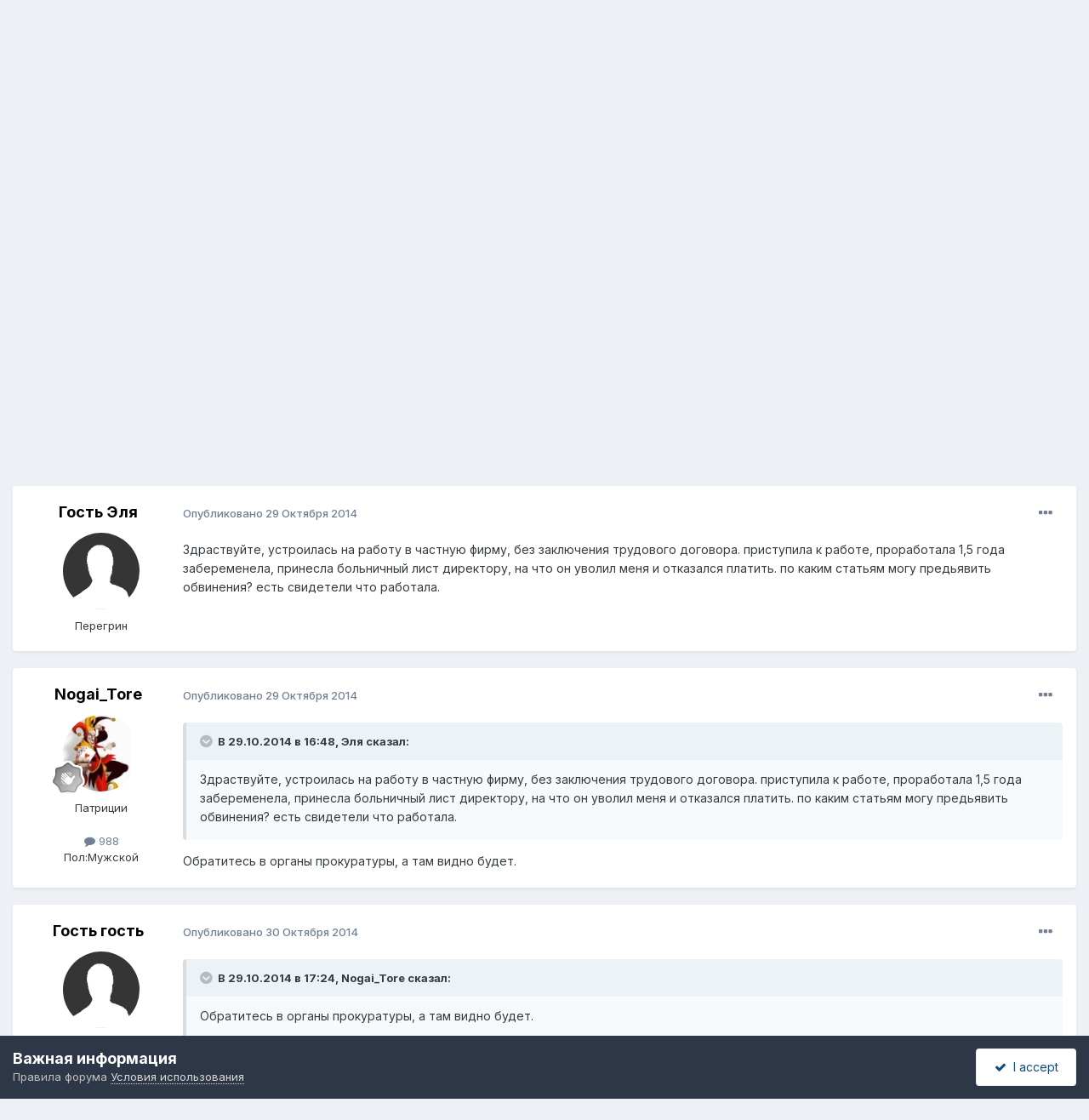

--- FILE ---
content_type: text/html;charset=UTF-8
request_url: https://forum.zakon.kz/topic/167839-%D1%83%D0%B2%D0%BE%D0%BB%D0%B8%D0%BB%D0%B8-%D0%B2%D0%BE-%D0%B2%D1%80%D0%B5%D0%BC%D1%8F-%D0%B1%D0%B5%D1%80%D0%B5%D0%BC%D0%B5%D0%BD%D0%BD%D0%BE%D1%81%D1%82%D0%B8/
body_size: 21945
content:
<!DOCTYPE html>
<html lang="ru-RU" dir="ltr">
	<head>
		<title>Уволили во время беременности - Больничные, беременность и роды, иные гарантии и компенсации - КАЗАХСТАНСКИЙ ЮРИДИЧЕСКИЙ ФОРУМ</title>
		
			<script>
  (function(i,s,o,g,r,a,m){i['GoogleAnalyticsObject']=r;i[r]=i[r]||function(){
  (i[r].q=i[r].q||[]).push(arguments)},i[r].l=1*new Date();a=s.createElement(o),
  m=s.getElementsByTagName(o)[0];a.async=1;a.src=g;m.parentNode.insertBefore(a,m)
  })(window,document,'script','//www.google-analytics.com/analytics.js','ga');

  ga('create', 'UA-19108819-2', 'auto');
  ga('send', 'pageview');

</script>
<!-- Yandex.Metrika counter -->
<script type="text/javascript">
    (function (d, w, c) {
        (w[c] = w[c] || []).push(function() {
            try {
                w.yaCounter627111 = new Ya.Metrika({
                    id:627111,
                    clickmap:true,
                    trackLinks:true,
                    accurateTrackBounce:true,
                    webvisor:true
                });
            } catch(e) { }
        });

        var n = d.getElementsByTagName("script")[0],
            s = d.createElement("script"),
            f = function () { n.parentNode.insertBefore(s, n); };
        s.type = "text/javascript";
        s.async = true;
        s.src = "https://mc.yandex.ru/metrika/watch.js";

        if (w.opera == "[object Opera]") {
            d.addEventListener("DOMContentLoaded", f, false);
        } else { f(); }
    })(document, window, "yandex_metrika_callbacks");
</script>
<noscript><div><img src="https://mc.yandex.ru/watch/627111" style="position:absolute; left:-9999px;" alt="" /></div></noscript>
<!-- /Yandex.Metrika counter -->
  
  <!-- Start Alexa Certify Javascript -->
<script type="text/javascript">
_atrk_opts = { atrk_acct:"AuXku1ah9W20em", domain:"zakon.kz",dynamic: true};
(function() { var as = document.createElement('script'); as.type = 'text/javascript'; as.async = true; as.src = "https://certify-js.alexametrics.com/atrk.js"; var s = document.getElementsByTagName('script')[0];s.parentNode.insertBefore(as, s); })();
</script>
<noscript><img src="https://certify.alexametrics.com/atrk.gif?account=AuXku1ah9W20em" style="display:none" height="1" width="1" alt="" /></noscript>
<!-- End Alexa Certify Javascript -->  
		
		<!--[if lt IE 9]>
			
		    <script src="//forum.zakon.kz/applications/core/interface/html5shiv/html5shiv.js"></script>
		<![endif]-->
		

	<meta name="viewport" content="width=device-width, initial-scale=1">


	
	


	<meta name="twitter:card" content="summary" />




	
		
			
				<meta property="og:title" content="Уволили во время беременности">
			
		
	

	
		
			
				<meta property="og:type" content="website">
			
		
	

	
		
			
				<meta property="og:url" content="https://forum.zakon.kz/topic/167839-%D1%83%D0%B2%D0%BE%D0%BB%D0%B8%D0%BB%D0%B8-%D0%B2%D0%BE-%D0%B2%D1%80%D0%B5%D0%BC%D1%8F-%D0%B1%D0%B5%D1%80%D0%B5%D0%BC%D0%B5%D0%BD%D0%BD%D0%BE%D1%81%D1%82%D0%B8/">
			
		
	

	
		
			
				<meta name="description" content="Здраствуйте, устроилась на работу в частную фирму, без заключения трудового договора. приступила к работе, проработала 1,5 года забеременела, принесла больничный лист директору, на что он уволил меня и отказался платить. по каким статьям могу предьявить обвинения? есть свидетели что работала.">
			
		
	

	
		
			
				<meta property="og:description" content="Здраствуйте, устроилась на работу в частную фирму, без заключения трудового договора. приступила к работе, проработала 1,5 года забеременела, принесла больничный лист директору, на что он уволил меня и отказался платить. по каким статьям могу предьявить обвинения? есть свидетели что работала.">
			
		
	

	
		
			
				<meta property="og:updated_time" content="2014-10-30T15:27:23Z">
			
		
	

	
		
			
				<meta name="keywords" content="БОЛЬНИЧНЫЙ, БЕРЕМЕННОСТЬ, УВОЛЬНЕНИЕ">
			
		
	

	
		
			
				<meta property="og:site_name" content="КАЗАХСТАНСКИЙ ЮРИДИЧЕСКИЙ ФОРУМ">
			
		
	

	
		
			
				<meta property="og:locale" content="ru_RU">
			
		
	


	
		<link rel="canonical" href="https://forum.zakon.kz/topic/167839-%D1%83%D0%B2%D0%BE%D0%BB%D0%B8%D0%BB%D0%B8-%D0%B2%D0%BE-%D0%B2%D1%80%D0%B5%D0%BC%D1%8F-%D0%B1%D0%B5%D1%80%D0%B5%D0%BC%D0%B5%D0%BD%D0%BD%D0%BE%D1%81%D1%82%D0%B8/" />
	





<link rel="manifest" href="https://forum.zakon.kz/manifest.webmanifest/">
<meta name="msapplication-config" content="https://forum.zakon.kz/browserconfig.xml/">
<meta name="msapplication-starturl" content="/">
<meta name="application-name" content="КАЗАХСТАНСКИЙ ЮРИДИЧЕСКИЙ ФОРУМ">
<meta name="apple-mobile-web-app-title" content="КАЗАХСТАНСКИЙ ЮРИДИЧЕСКИЙ ФОРУМ">

	<meta name="theme-color" content="#ffffff">










<link rel="preload" href="//forum.zakon.kz/applications/core/interface/font/fontawesome-webfont.woff2?v=4.7.0" as="font" crossorigin="anonymous">
		


	<link rel="preconnect" href="https://fonts.googleapis.com">
	<link rel="preconnect" href="https://fonts.gstatic.com" crossorigin>
	
		<link href="https://fonts.googleapis.com/css2?family=Inter:wght@300;400;500;600;700&display=swap" rel="stylesheet">
	



	<link rel='stylesheet' href='https://forum.zakon.kz/uploads/css_built_27/341e4a57816af3ba440d891ca87450ff_framework.css?v=2436950b881764676504' media='all'>

	<link rel='stylesheet' href='https://forum.zakon.kz/uploads/css_built_27/05e81b71abe4f22d6eb8d1a929494829_responsive.css?v=2436950b881764676504' media='all'>

	<link rel='stylesheet' href='https://forum.zakon.kz/uploads/css_built_27/20446cf2d164adcc029377cb04d43d17_flags.css?v=2436950b881764676504' media='all'>

	<link rel='stylesheet' href='https://forum.zakon.kz/uploads/css_built_27/90eb5adf50a8c640f633d47fd7eb1778_core.css?v=2436950b881764676504' media='all'>

	<link rel='stylesheet' href='https://forum.zakon.kz/uploads/css_built_27/5a0da001ccc2200dc5625c3f3934497d_core_responsive.css?v=2436950b881764676504' media='all'>

	<link rel='stylesheet' href='https://forum.zakon.kz/uploads/css_built_27/62e269ced0fdab7e30e026f1d30ae516_forums.css?v=2436950b881764676504' media='all'>

	<link rel='stylesheet' href='https://forum.zakon.kz/uploads/css_built_27/76e62c573090645fb99a15a363d8620e_forums_responsive.css?v=2436950b881764676504' media='all'>

	<link rel='stylesheet' href='https://forum.zakon.kz/uploads/css_built_27/ebdea0c6a7dab6d37900b9190d3ac77b_topics.css?v=2436950b881764676504' media='all'>

	<link rel='stylesheet' href='https://forum.zakon.kz/uploads/css_built_27/51a672ecd6862df2c2f1969522683ee9_calendar.css?v=2436950b881764676504' media='all'>





<link rel='stylesheet' href='https://forum.zakon.kz/uploads/css_built_27/258adbb6e4f3e83cd3b355f84e3fa002_custom.css?v=2436950b881764676504' media='all'>




		
		

 		<script async src="https://yastatic.net/pcode/adfox/header-bidding.js"></script>
<script>
var adfoxBiddersMap = {
    "myTarget": "1345704"
};
var adUnits = [
    {
        "code": "adfox_159308664714548956",
        "bids": [
            {
                "bidder": "myTarget",
                "params": {
                    "placementId": "822173"
                }
            }
        ]
    },
	{
        "code": "adfox_159308667942931425",
        "bids": [
            {
                "bidder": "myTarget",
                "params": {
                    "placementId": "822175"
                }
            }
        ]
    },
    {
        "code": "adfox_15930866913429771",
        "bids": [
            {
                "bidder": "myTarget",
                "params": {
                    "placementId": "822177"
                }
            }
        ]
    },
    {
        "code": "adfox_159308793147942881",
        "bids": [
            {
                "bidder": "myTarget",
                "params": {
                    "placementId": "822226"
                }
            }
        ]
    },
	{
        "code": "adfox_159308794397289246",
        "bids": [
            {
                "bidder": "myTarget",
                "params": {
                    "placementId": "822228"
                }
            }
        ]
    },
    {
        "code": "adfox_159308795662611376",
        "bids": [
            {
                "bidder": "myTarget",
                "params": {
                    "placementId": "822230"
                }
            }
        ]
    }
];
var userTimeout = 500;
window.YaHeaderBiddingSettings = {
    biddersMap: adfoxBiddersMap,
    adUnits: adUnits,
    timeout: userTimeout
};
</script>
<!--AD-->
<script src="https://yastatic.net/pcode/adfox/loader.js" crossorigin="anonymous" async></script>
<script>window.yaContextCb = window.yaContextCb || []</script>
<script src="https://yandex.ru/ads/system/context.js" async></script>
	</head>
	<body class='ipsApp ipsApp_front ipsJS_none ipsClearfix' data-controller='core.front.core.app' data-message="" data-pageApp='forums' data-pageLocation='front' data-pageModule='forums' data-pageController='topic'>
	<!--LiveInternet counterr--><!--/LiveInternet-->
      <a href='#elContent' class='ipsHide' title='Перейти к основному контенту на странице' accesskey='m'>Перейти к контенту</a>
		
		<div id='ipsLayout_header' class='ipsClearfix'>
			



<div class='cAnnouncements' data-controller="core.front.core.announcementBanner" >
	
	<div class='cAnnouncementPageTop ipsJS_hide ipsAnnouncement ipsMessage_information' data-announcementId="26">
        
        <a href='https://forum.zakon.kz/announcement/26-%D1%82%D0%B5%D0%BB%D0%B5%D0%B3%D1%80%D0%B0%D0%BC%D0%BC-%D0%BA%D0%B0%D0%BD%D0%B0%D0%BB-httpstmeprg2022/' data-ipsDialog data-ipsDialog-title="Телеграмм-канал https://t.me/prg2022">Телеграмм-канал https://t.me/prg2022</a>
        

		<a href='#' data-role="dismissAnnouncement">×</a>
	</div>
	
</div>



			
			
<ul id='elMobileNav' class='ipsList_inline ipsResponsive_hideDesktop ipsResponsive_block' data-controller='core.front.core.mobileNav'>
	
		
			
			
				
				
			
				
				
			
				
				
			
				
					<li id='elMobileBreadcrumb'>
						<a href='https://forum.zakon.kz/forum/122-%D0%B1%D0%BE%D0%BB%D1%8C%D0%BD%D0%B8%D1%87%D0%BD%D1%8B%D0%B5-%D0%B1%D0%B5%D1%80%D0%B5%D0%BC%D0%B5%D0%BD%D0%BD%D0%BE%D1%81%D1%82%D1%8C-%D0%B8-%D1%80%D0%BE%D0%B4%D1%8B-%D0%B8%D0%BD%D1%8B%D0%B5-%D0%B3%D0%B0%D1%80%D0%B0%D0%BD%D1%82%D0%B8%D0%B8-%D0%B8-%D0%BA%D0%BE%D0%BC%D0%BF%D0%B5%D0%BD%D1%81%D0%B0%D1%86%D0%B8%D0%B8/'>
							<span>Больничные, беременность и роды, иные гарантии и компенсации</span>
						</a>
					</li>
				
				
			
				
				
			
		
	
	
	
	<li >
		<a data-action="defaultStream" class='ipsType_light'  href='https://forum.zakon.kz/discover/unread/'><i class='icon-newspaper'></i></a>
	</li>

	
		<li class='ipsJS_show'>
			<a href='https://forum.zakon.kz/search/'><i class='fa fa-search'></i></a>
		</li>
	
	<li data-ipsDrawer data-ipsDrawer-drawerElem='#elMobileDrawer'>
		<a href='#'>
			
			
				
			
			
			
			<i class='fa fa-navicon'></i>
		</a>
	</li>
</ul>
			<header>
				<div class='ipsLayout_container'>
					

<a href='https://forum.zakon.kz/' id='elSiteTitle' accesskey='1'>КАЗАХСТАНСКИЙ ЮРИДИЧЕСКИЙ ФОРУМ</a>

					

	<ul id='elUserNav' class='ipsList_inline cSignedOut ipsResponsive_showDesktop'>
		
        
		
        
        
            
            <li id='elSignInLink'>
                <a href='https://forum.zakon.kz/login/' data-ipsMenu-closeOnClick="false" data-ipsMenu id='elUserSignIn'>
                    Уже есть аккаунт? Войти &nbsp;<i class='fa fa-caret-down'></i>
                </a>
                
<div id='elUserSignIn_menu' class='ipsMenu ipsMenu_auto ipsHide'>
	<form accept-charset='utf-8' method='post' action='https://forum.zakon.kz/login/'>
		<input type="hidden" name="csrfKey" value="11d084db6f360ef427836a715c3a711d">
		<input type="hidden" name="ref" value="[base64]">
		<div data-role="loginForm">
			
			
			
				<div class='ipsColumns ipsColumns_noSpacing'>
					<div class='ipsColumn ipsColumn_wide' id='elUserSignIn_internal'>
						
<div class="ipsPad ipsForm ipsForm_vertical">
	<h4 class="ipsType_sectionHead">Войти</h4>
	<br><br>
	<ul class='ipsList_reset'>
		<li class="ipsFieldRow ipsFieldRow_noLabel ipsFieldRow_fullWidth">
			
			
				<input type="text" placeholder="Имя пользователя" name="auth" autocomplete="username">
			
		</li>
		<li class="ipsFieldRow ipsFieldRow_noLabel ipsFieldRow_fullWidth">
			<input type="password" placeholder="Пароль" name="password" autocomplete="current-password">
		</li>
		<li class="ipsFieldRow ipsFieldRow_checkbox ipsClearfix">
			<span class="ipsCustomInput">
				<input type="checkbox" name="remember_me" id="remember_me_checkbox" value="1" checked aria-checked="true">
				<span></span>
			</span>
			<div class="ipsFieldRow_content">
				<label class="ipsFieldRow_label" for="remember_me_checkbox">Запомнить меня</label>
				<span class="ipsFieldRow_desc">Не рекомендовано на общедоступных компьютерах</span>
			</div>
		</li>
		<li class="ipsFieldRow ipsFieldRow_fullWidth">
			<button type="submit" name="_processLogin" value="usernamepassword" class="ipsButton ipsButton_primary ipsButton_small" id="elSignIn_submit">Войти</button>
			
				<p class="ipsType_right ipsType_small">
					
						<a href='https://forum.zakon.kz/lostpassword/' data-ipsDialog data-ipsDialog-title='Забыли пароль?'>
					
					Забыли пароль?</a>
				</p>
			
		</li>
	</ul>
</div>
					</div>
					<div class='ipsColumn ipsColumn_wide'>
						<div class='ipsPadding' id='elUserSignIn_external'>
							<div class='ipsAreaBackground_light ipsPadding:half'>
								
									<p class='ipsType_reset ipsType_small ipsType_center'><strong>Или авторизуйтесь через один из этих сервисов</strong></p>
								
								
									<div class='ipsType_center ipsMargin_top:half'>
										

<button type="submit" name="_processLogin" value="2" class='ipsButton ipsButton_verySmall ipsButton_fullWidth ipsSocial ipsSocial_facebook' style="background-color: #3a579a">
	
		<span class='ipsSocial_icon'>
			
				<i class='fa fa-facebook-official'></i>
			
		</span>
		<span class='ipsSocial_text'>Войти через Facebook</span>
	
</button>
									</div>
								
									<div class='ipsType_center ipsMargin_top:half'>
										

<button type="submit" name="_processLogin" value="9" class='ipsButton ipsButton_verySmall ipsButton_fullWidth ipsSocial ipsSocial_twitter' style="background-color: #000000">
	
		<span class='ipsSocial_icon'>
			
				<i class='fa fa-twitter'></i>
			
		</span>
		<span class='ipsSocial_text'>Войти через Twitter</span>
	
</button>
									</div>
								
							</div>
						</div>
					</div>
				</div>
			
		</div>
	</form>
</div>
            </li>
            
        
		
			<li>
				
					<a href='https://forum.zakon.kz/register/' data-ipsDialog data-ipsDialog-size='narrow' data-ipsDialog-title='Регистрация' id='elRegisterButton' class='ipsButton ipsButton_normal ipsButton_primary'>Регистрация</a>
				
			</li>
		
	</ul>

				</div>
			</header>
			

	<nav data-controller='core.front.core.navBar' class=' ipsResponsive_showDesktop'>
		<div class='ipsNavBar_primary ipsLayout_container '>
			<ul data-role="primaryNavBar" class='ipsClearfix'>
				


	
		
		
			
		
		<li class='ipsNavBar_active' data-active id='elNavSecondary_1' data-role="navBarItem" data-navApp="core" data-navExt="CustomItem">
			
			
				<a href="https://forum.zakon.kz"  data-navItem-id="1" data-navDefault>
					Главная<span class='ipsNavBar_active__identifier'></span>
				</a>
			
			
				<ul class='ipsNavBar_secondary ' data-role='secondaryNavBar'>
					


	
		
		
			
		
		<li class='ipsNavBar_active' data-active id='elNavSecondary_8' data-role="navBarItem" data-navApp="forums" data-navExt="Forums">
			
			
				<a href="https://forum.zakon.kz"  data-navItem-id="8" data-navDefault>
					Форумы<span class='ipsNavBar_active__identifier'></span>
				</a>
			
			
		</li>
	
	

	
		
		
		<li  id='elNavSecondary_9' data-role="navBarItem" data-navApp="calendar" data-navExt="Calendar">
			
			
				<a href="https://forum.zakon.kz/calendar/"  data-navItem-id="9" >
					Events<span class='ipsNavBar_active__identifier'></span>
				</a>
			
			
		</li>
	
	

	
		
		
		<li  id='elNavSecondary_10' data-role="navBarItem" data-navApp="core" data-navExt="CustomItem">
			
			
				<a href="https://forum.zakon.kz/topic/5923-%D0%BF%D1%80%D0%B0%D0%B2%D0%B8%D0%BB%D0%B0-%D1%84%D0%BE%D1%80%D1%83%D0%BC%D0%B0/"  data-navItem-id="10" >
					Правила<span class='ipsNavBar_active__identifier'></span>
				</a>
			
			
		</li>
	
	

	
		
		
		<li  id='elNavSecondary_11' data-role="navBarItem" data-navApp="core" data-navExt="StaffDirectory">
			
			
				<a href="https://forum.zakon.kz/staff/"  data-navItem-id="11" >
					Администрация<span class='ipsNavBar_active__identifier'></span>
				</a>
			
			
		</li>
	
	

	
		
		
		<li  id='elNavSecondary_12' data-role="navBarItem" data-navApp="core" data-navExt="OnlineUsers">
			
			
				<a href="https://forum.zakon.kz/online/"  data-navItem-id="12" >
					Пользователи онлайн<span class='ipsNavBar_active__identifier'></span>
				</a>
			
			
		</li>
	
	

					<li class='ipsHide' id='elNavigationMore_1' data-role='navMore'>
						<a href='#' data-ipsMenu data-ipsMenu-appendTo='#elNavigationMore_1' id='elNavigationMore_1_dropdown'>Больше <i class='fa fa-caret-down'></i></a>
						<ul class='ipsHide ipsMenu ipsMenu_auto' id='elNavigationMore_1_dropdown_menu' data-role='moreDropdown'></ul>
					</li>
				</ul>
			
		</li>
	
	

	
		
		
		<li  id='elNavSecondary_2' data-role="navBarItem" data-navApp="core" data-navExt="CustomItem">
			
			
				<a href="https://forum.zakon.kz/discover/"  data-navItem-id="2" >
					Активность<span class='ipsNavBar_active__identifier'></span>
				</a>
			
			
				<ul class='ipsNavBar_secondary ipsHide' data-role='secondaryNavBar'>
					


	
		
		
		<li  id='elNavSecondary_3' data-role="navBarItem" data-navApp="core" data-navExt="AllActivity">
			
			
				<a href="https://forum.zakon.kz/discover/"  data-navItem-id="3" >
					Вся активность<span class='ipsNavBar_active__identifier'></span>
				</a>
			
			
		</li>
	
	

	
		
		
		<li  id='elNavSecondary_4' data-role="navBarItem" data-navApp="core" data-navExt="YourActivityStreams">
			
			
				<a href="#" id="elNavigation_4" data-ipsMenu data-ipsMenu-appendTo='#elNavSecondary_2' data-ipsMenu-activeClass='ipsNavActive_menu' data-navItem-id="4" >
					Мои ленты активности <i class="fa fa-caret-down"></i><span class='ipsNavBar_active__identifier'></span>
				</a>
				<ul id="elNavigation_4_menu" class="ipsMenu ipsMenu_auto ipsHide">
					

	
		
			<li class='ipsMenu_item' data-streamid='17'>
				<a href='https://forum.zakon.kz/discover/17/' >
					stream_title_17
				</a>
			</li>
		
	

	
		
			<li class='ipsMenu_item' data-streamid='1'>
				<a href='https://forum.zakon.kz/discover/unread/' >
					Непрочитанное
				</a>
			</li>
		
	

	
		
			<li class='ipsMenu_item' data-streamid='19'>
				<a href='https://forum.zakon.kz/discover/19/' >
					stream_title_19
				</a>
			</li>
		
	

				</ul>
			
			
		</li>
	
	

	
	

	
	

	
		
		
		<li  id='elNavSecondary_7' data-role="navBarItem" data-navApp="core" data-navExt="Search">
			
			
				<a href="https://forum.zakon.kz/search/"  data-navItem-id="7" >
					Поиск<span class='ipsNavBar_active__identifier'></span>
				</a>
			
			
		</li>
	
	

					<li class='ipsHide' id='elNavigationMore_2' data-role='navMore'>
						<a href='#' data-ipsMenu data-ipsMenu-appendTo='#elNavigationMore_2' id='elNavigationMore_2_dropdown'>Больше <i class='fa fa-caret-down'></i></a>
						<ul class='ipsHide ipsMenu ipsMenu_auto' id='elNavigationMore_2_dropdown_menu' data-role='moreDropdown'></ul>
					</li>
				</ul>
			
		</li>
	
	

	
		
		
		<li  id='elNavSecondary_13' data-role="navBarItem" data-navApp="core" data-navExt="Leaderboard">
			
			
				<a href="https://forum.zakon.kz/leaderboard/"  data-navItem-id="13" >
					Таблица лидеров<span class='ipsNavBar_active__identifier'></span>
				</a>
			
			
		</li>
	
	

	
		
		
		<li  id='elNavSecondary_14' data-role="navBarItem" data-navApp="core" data-navExt="CustomItem">
			
			
				<a href="http://buhforum.zakon.kz" target='_blank' rel="noopener" data-navItem-id="14" >
					Перейти на архив Бухгалтерского форума<span class='ipsNavBar_active__identifier'></span>
				</a>
			
			
		</li>
	
	

	
	

	
	

				<li class='ipsHide' id='elNavigationMore' data-role='navMore'>
					<a href='#' data-ipsMenu data-ipsMenu-appendTo='#elNavigationMore' id='elNavigationMore_dropdown'>Больше</a>
					<ul class='ipsNavBar_secondary ipsHide' data-role='secondaryNavBar'>
						<li class='ipsHide' id='elNavigationMore_more' data-role='navMore'>
							<a href='#' data-ipsMenu data-ipsMenu-appendTo='#elNavigationMore_more' id='elNavigationMore_more_dropdown'>Больше <i class='fa fa-caret-down'></i></a>
							<ul class='ipsHide ipsMenu ipsMenu_auto' id='elNavigationMore_more_dropdown_menu' data-role='moreDropdown'></ul>
						</li>
					</ul>
				</li>
			</ul>
			

	<div id="elSearchWrapper">
		<div id='elSearch' data-controller="core.front.core.quickSearch">
			<form accept-charset='utf-8' action='//forum.zakon.kz/search/?do=quicksearch' method='post'>
                <input type='search' id='elSearchField' placeholder='Поиск...' name='q' autocomplete='off' aria-label='Поиск'>
                <details class='cSearchFilter'>
                    <summary class='cSearchFilter__text'></summary>
                    <ul class='cSearchFilter__menu'>
                        
                        <li><label><input type="radio" name="type" value="all" ><span class='cSearchFilter__menuText'>Везде</span></label></li>
                        
                            
                                <li><label><input type="radio" name="type" value='contextual_{&quot;type&quot;:&quot;forums_topic&quot;,&quot;nodes&quot;:122}' checked><span class='cSearchFilter__menuText'>В этом форуме</span></label></li>
                            
                                <li><label><input type="radio" name="type" value='contextual_{&quot;type&quot;:&quot;forums_topic&quot;,&quot;item&quot;:167839}' checked><span class='cSearchFilter__menuText'>В этой теме</span></label></li>
                            
                        
                        
                            <li><label><input type="radio" name="type" value="core_statuses_status"><span class='cSearchFilter__menuText'>Статусы</span></label></li>
                        
                            <li><label><input type="radio" name="type" value="forums_topic"><span class='cSearchFilter__menuText'>Темы</span></label></li>
                        
                            <li><label><input type="radio" name="type" value="calendar_event"><span class='cSearchFilter__menuText'>Events</span></label></li>
                        
                            <li><label><input type="radio" name="type" value="core_members"><span class='cSearchFilter__menuText'>Пользователи</span></label></li>
                        
                    </ul>
                </details>
				<button class='cSearchSubmit' type="submit" aria-label='Поиск'><i class="fa fa-search"></i></button>
			</form>
		</div>
	</div>

		</div>
	</nav>

		</div>
		<main id='ipsLayout_body' class='ipsLayout_container'>
			<div id='ipsLayout_contentArea'>
				<div id='ipsLayout_contentWrapper'>
					
<nav class='ipsBreadcrumb ipsBreadcrumb_top ipsFaded_withHover'>
	

	<ul class='ipsList_inline ipsPos_right'>
		
		<li >
			<a data-action="defaultStream" class='ipsType_light '  href='https://forum.zakon.kz/discover/unread/'><i class="fa fa-newspaper-o" aria-hidden="true"></i> <span>Непрочитанное</span></a>
		</li>
		
	</ul>

	<ul data-role="breadcrumbList">
		<li>
			<a title="Главная" href='https://forum.zakon.kz/'>
				<span>Главная <i class='fa fa-angle-right'></i></span>
			</a>
		</li>
		
		
			<li>
				
					<a href='https://forum.zakon.kz'>
						<span>Форумы <i class='fa fa-angle-right' aria-hidden="true"></i></span>
					</a>
				
			</li>
		
			<li>
				
					<a href='https://forum.zakon.kz/forum/3-%D1%8E%D1%80%D0%B8%D0%B4%D0%B8%D1%87%D0%B5%D1%81%D0%BA%D0%B8%D0%B9-%D1%84%D0%BE%D1%80%D1%83%D0%BC/'>
						<span>ЮРИДИЧЕСКИЙ ФОРУМ <i class='fa fa-angle-right' aria-hidden="true"></i></span>
					</a>
				
			</li>
		
			<li>
				
					<a href='https://forum.zakon.kz/forum/114-%D1%82%D1%80%D1%83%D0%B4-%D0%B1%D0%B5%D0%B7%D0%BE%D0%BF%D0%B0%D1%81%D0%BD%D0%BE%D1%81%D1%82%D1%8C-%D0%B8-%D0%BE%D1%85%D1%80%D0%B0%D0%BD%D0%B0-%D1%82%D1%80%D1%83%D0%B4%D0%B0-%D0%B7%D0%B0%D0%BD%D1%8F%D1%82%D0%BE%D1%81%D1%82%D1%8C/'>
						<span>Труд, безопасность и охрана труда, занятость <i class='fa fa-angle-right' aria-hidden="true"></i></span>
					</a>
				
			</li>
		
			<li>
				
					<a href='https://forum.zakon.kz/forum/122-%D0%B1%D0%BE%D0%BB%D1%8C%D0%BD%D0%B8%D1%87%D0%BD%D1%8B%D0%B5-%D0%B1%D0%B5%D1%80%D0%B5%D0%BC%D0%B5%D0%BD%D0%BD%D0%BE%D1%81%D1%82%D1%8C-%D0%B8-%D1%80%D0%BE%D0%B4%D1%8B-%D0%B8%D0%BD%D1%8B%D0%B5-%D0%B3%D0%B0%D1%80%D0%B0%D0%BD%D1%82%D0%B8%D0%B8-%D0%B8-%D0%BA%D0%BE%D0%BC%D0%BF%D0%B5%D0%BD%D1%81%D0%B0%D1%86%D0%B8%D0%B8/'>
						<span>Больничные, беременность и роды, иные гарантии и компенсации <i class='fa fa-angle-right' aria-hidden="true"></i></span>
					</a>
				
			</li>
		
			<li>
				
					Уволили во время беременности
				
			</li>
		
	</ul>
</nav>
					
                 	 <div class="ipsResponsive_hideDesktop"><!--Расположение: Forum Top-->
<div id="adfox_162978031270243319"></div>
<script>
    window.yaContextCb.push(()=>{
        Ya.adfoxCode.createAdaptive({
            ownerId: 338955,
        containerId: 'adfox_162978031270243319',
            params: {
                p1: 'cldhb',
            p2: 'gwfx'
            }
        }, ['desktop', 'tablet', 'phone'], {
            tabletWidth: 830,
            phoneWidth: 480,
            isAutoReloads: false
        })
    })
</script></div>
					<div class="ipsResponsive_hidePhone"><div id="adfox_162978042653632402"></div>
<script>
    window.yaContextCb.push(()=>{
        Ya.adfoxCode.createAdaptive({
            ownerId: 338955,
        containerId: 'adfox_162978042653632402',
            params: {
                p1: 'cldgx',
            p2: 'gwfw'
            }
        }, ['desktop', 'tablet'], {
            tabletWidth: 830,
            phoneWidth: 480,
            isAutoReloads: false
        })
    })
</script></div>
					<div id='ipsLayout_mainArea'>
						<a id='elContent'></a>
						
						
						
						

	


	<div class='cAnnouncementsContent'>
		
		<div class='cAnnouncementContentTop ipsAnnouncement ipsMessage_information ipsType_center'>
            
			<a href='https://forum.zakon.kz/announcement/26-%D1%82%D0%B5%D0%BB%D0%B5%D0%B3%D1%80%D0%B0%D0%BC%D0%BC-%D0%BA%D0%B0%D0%BD%D0%B0%D0%BB-httpstmeprg2022/' data-ipsDialog data-ipsDialog-title="Телеграмм-канал https://t.me/prg2022">Телеграмм-канал https://t.me/prg2022</a>
            
		</div>
		
	</div>



						



<div class='ipsPageHeader ipsResponsive_pull ipsBox ipsPadding sm:ipsPadding:half ipsMargin_bottom'>
		
	
	<div class='ipsFlex ipsFlex-ai:center ipsFlex-fw:wrap ipsGap:4'>
		<div class='ipsFlex-flex:11'>
			<h1 class='ipsType_pageTitle ipsContained_container'>
				

				
				
					<span class='ipsType_break ipsContained'>
						<span>Уволили во время беременности</span>
					</span>
				
			</h1>
			
			
				


	
		<ul class='ipsTags ipsList_inline ' >
			
				
					

<li >
	
	<a href="https://forum.zakon.kz/tags/%D0%91%D0%9E%D0%9B%D0%AC%D0%9D%D0%98%D0%A7%D0%9D%D0%AB%D0%99/" class='ipsTag' title="Найти другой контент с тегом 'БОЛЬНИЧНЫЙ'" rel="tag" data-tag-label="БОЛЬНИЧНЫЙ"><span>БОЛЬНИЧНЫЙ</span></a>
	
</li>
				
					

<li >
	
	<a href="https://forum.zakon.kz/tags/%D0%91%D0%95%D0%A0%D0%95%D0%9C%D0%95%D0%9D%D0%9D%D0%9E%D0%A1%D0%A2%D0%AC/" class='ipsTag' title="Найти другой контент с тегом 'БЕРЕМЕННОСТЬ'" rel="tag" data-tag-label="БЕРЕМЕННОСТЬ"><span>БЕРЕМЕННОСТЬ</span></a>
	
</li>
				
					

<li >
	
	<a href="https://forum.zakon.kz/tags/%D0%A3%D0%92%D0%9E%D0%9B%D0%AC%D0%9D%D0%95%D0%9D%D0%98%D0%95/" class='ipsTag' title="Найти другой контент с тегом 'УВОЛЬНЕНИЕ'" rel="tag" data-tag-label="УВОЛЬНЕНИЕ"><span>УВОЛЬНЕНИЕ</span></a>
	
</li>
				
			
			
		</ul>
		
	

			
		</div>
		
	</div>
	<hr class='ipsHr'>
	<div class='ipsPageHeader__meta ipsFlex ipsFlex-jc:between ipsFlex-ai:center ipsFlex-fw:wrap ipsGap:3'>
		<div class='ipsFlex-flex:11'>
			<div class='ipsPhotoPanel ipsPhotoPanel_mini ipsPhotoPanel_notPhone ipsClearfix'>
				

	<span class='ipsUserPhoto ipsUserPhoto_mini '>
		<img src='https://forum.zakon.kz/uploads/set_resources_27/84c1e40ea0e759e3f1505eb1788ddf3c_default_photo.png' alt='Гость Эля' loading="lazy">
	</span>

				<div>
					<p class='ipsType_reset ipsType_blendLinks'>
						<span class='ipsType_normal'>
						
							<strong>Автор: 


Гость Эля</strong><br />
							<span class='ipsType_light'><time datetime='2014-10-29T16:48:45Z' title='10/29/14 16:48' data-short='11 г'>29 Октября 2014</time> в <a href="https://forum.zakon.kz/forum/122-%D0%B1%D0%BE%D0%BB%D1%8C%D0%BD%D0%B8%D1%87%D0%BD%D1%8B%D0%B5-%D0%B1%D0%B5%D1%80%D0%B5%D0%BC%D0%B5%D0%BD%D0%BD%D0%BE%D1%81%D1%82%D1%8C-%D0%B8-%D1%80%D0%BE%D0%B4%D1%8B-%D0%B8%D0%BD%D1%8B%D0%B5-%D0%B3%D0%B0%D1%80%D0%B0%D0%BD%D1%82%D0%B8%D0%B8-%D0%B8-%D0%BA%D0%BE%D0%BC%D0%BF%D0%B5%D0%BD%D1%81%D0%B0%D1%86%D0%B8%D0%B8/">Больничные, беременность и роды, иные гарантии и компенсации</a></span>
						
						</span>
					</p>
				</div>
			</div>
		</div>
		
			<div class='ipsFlex-flex:01 ipsResponsive_hidePhone'>
				<div class='ipsShareLinks'>
					
						


    <a href='#elShareItem_1540748696_menu' id='elShareItem_1540748696' data-ipsMenu class='ipsShareButton ipsButton ipsButton_verySmall ipsButton_link ipsButton_link--light'>
        <span><i class='fa fa-share-alt'></i></span> &nbsp;Share
    </a>

    <div class='ipsPadding ipsMenu ipsMenu_normal ipsHide' id='elShareItem_1540748696_menu' data-controller="core.front.core.sharelink">
        
        
        <span data-ipsCopy data-ipsCopy-flashmessage>
            <a href="https://forum.zakon.kz/topic/167839-%D1%83%D0%B2%D0%BE%D0%BB%D0%B8%D0%BB%D0%B8-%D0%B2%D0%BE-%D0%B2%D1%80%D0%B5%D0%BC%D1%8F-%D0%B1%D0%B5%D1%80%D0%B5%D0%BC%D0%B5%D0%BD%D0%BD%D0%BE%D1%81%D1%82%D0%B8/" class="ipsButton ipsButton_light ipsButton_small ipsButton_fullWidth" data-role="copyButton" data-clipboard-text="https://forum.zakon.kz/topic/167839-%D1%83%D0%B2%D0%BE%D0%BB%D0%B8%D0%BB%D0%B8-%D0%B2%D0%BE-%D0%B2%D1%80%D0%B5%D0%BC%D1%8F-%D0%B1%D0%B5%D1%80%D0%B5%D0%BC%D0%B5%D0%BD%D0%BD%D0%BE%D1%81%D1%82%D0%B8/" data-ipstooltip title='Copy Link to Clipboard'><i class="fa fa-clone"></i> https://forum.zakon.kz/topic/167839-%D1%83%D0%B2%D0%BE%D0%BB%D0%B8%D0%BB%D0%B8-%D0%B2%D0%BE-%D0%B2%D1%80%D0%B5%D0%BC%D1%8F-%D0%B1%D0%B5%D1%80%D0%B5%D0%BC%D0%B5%D0%BD%D0%BD%D0%BE%D1%81%D1%82%D0%B8/</a>
        </span>
        <ul class='ipsShareLinks ipsMargin_top:half'>
            
                <li>
<a href="https://www.linkedin.com/shareArticle?mini=true&amp;url=https%3A%2F%2Fforum.zakon.kz%2Ftopic%2F167839-%25D1%2583%25D0%25B2%25D0%25BE%25D0%25BB%25D0%25B8%25D0%25BB%25D0%25B8-%25D0%25B2%25D0%25BE-%25D0%25B2%25D1%2580%25D0%25B5%25D0%25BC%25D1%258F-%25D0%25B1%25D0%25B5%25D1%2580%25D0%25B5%25D0%25BC%25D0%25B5%25D0%25BD%25D0%25BD%25D0%25BE%25D1%2581%25D1%2582%25D0%25B8%2F&amp;title=%D0%A3%D0%B2%D0%BE%D0%BB%D0%B8%D0%BB%D0%B8+%D0%B2%D0%BE+%D0%B2%D1%80%D0%B5%D0%BC%D1%8F+%D0%B1%D0%B5%D1%80%D0%B5%D0%BC%D0%B5%D0%BD%D0%BD%D0%BE%D1%81%D1%82%D0%B8" rel="nofollow noopener" class="cShareLink cShareLink_linkedin" target="_blank" data-role="shareLink" title='Поделиться через LinkedIn' data-ipsTooltip>
	<i class="fa fa-linkedin"></i>
</a></li>
            
                <li>
<a href="https://x.com/share?url=https%3A%2F%2Fforum.zakon.kz%2Ftopic%2F167839-%2525D1%252583%2525D0%2525B2%2525D0%2525BE%2525D0%2525BB%2525D0%2525B8%2525D0%2525BB%2525D0%2525B8-%2525D0%2525B2%2525D0%2525BE-%2525D0%2525B2%2525D1%252580%2525D0%2525B5%2525D0%2525BC%2525D1%25258F-%2525D0%2525B1%2525D0%2525B5%2525D1%252580%2525D0%2525B5%2525D0%2525BC%2525D0%2525B5%2525D0%2525BD%2525D0%2525BD%2525D0%2525BE%2525D1%252581%2525D1%252582%2525D0%2525B8%2F" class="cShareLink cShareLink_x" target="_blank" data-role="shareLink" title='Share on X' data-ipsTooltip rel='nofollow noopener'>
    <i class="fa fa-x"></i>
</a></li>
            
                <li>
<a href="https://www.facebook.com/sharer/sharer.php?u=https%3A%2F%2Fforum.zakon.kz%2Ftopic%2F167839-%25D1%2583%25D0%25B2%25D0%25BE%25D0%25BB%25D0%25B8%25D0%25BB%25D0%25B8-%25D0%25B2%25D0%25BE-%25D0%25B2%25D1%2580%25D0%25B5%25D0%25BC%25D1%258F-%25D0%25B1%25D0%25B5%25D1%2580%25D0%25B5%25D0%25BC%25D0%25B5%25D0%25BD%25D0%25BD%25D0%25BE%25D1%2581%25D1%2582%25D0%25B8%2F" class="cShareLink cShareLink_facebook" target="_blank" data-role="shareLink" title='Поделиться через Facebook' data-ipsTooltip rel='noopener nofollow'>
	<i class="fa fa-facebook"></i>
</a></li>
            
                <li>
<a href="https://pinterest.com/pin/create/button/?url=https://forum.zakon.kz/topic/167839-%25D1%2583%25D0%25B2%25D0%25BE%25D0%25BB%25D0%25B8%25D0%25BB%25D0%25B8-%25D0%25B2%25D0%25BE-%25D0%25B2%25D1%2580%25D0%25B5%25D0%25BC%25D1%258F-%25D0%25B1%25D0%25B5%25D1%2580%25D0%25B5%25D0%25BC%25D0%25B5%25D0%25BD%25D0%25BD%25D0%25BE%25D1%2581%25D1%2582%25D0%25B8/&amp;media=" class="cShareLink cShareLink_pinterest" rel="nofollow noopener" target="_blank" data-role="shareLink" title='Поделиться через Pinterest' data-ipsTooltip>
	<i class="fa fa-pinterest"></i>
</a></li>
            
        </ul>
        
            <hr class='ipsHr'>
            <button class='ipsHide ipsButton ipsButton_verySmall ipsButton_light ipsButton_fullWidth ipsMargin_top:half' data-controller='core.front.core.webshare' data-role='webShare' data-webShareTitle='Уволили во время беременности' data-webShareText='Уволили во время беременности' data-webShareUrl='https://forum.zakon.kz/topic/167839-%D1%83%D0%B2%D0%BE%D0%BB%D0%B8%D0%BB%D0%B8-%D0%B2%D0%BE-%D0%B2%D1%80%D0%B5%D0%BC%D1%8F-%D0%B1%D0%B5%D1%80%D0%B5%D0%BC%D0%B5%D0%BD%D0%BD%D0%BE%D1%81%D1%82%D0%B8/'>More sharing options...</button>
        
    </div>

					
					
                    

					



					

<div data-followApp='forums' data-followArea='topic' data-followID='167839' data-controller='core.front.core.followButton'>
	

	<a href='https://forum.zakon.kz/login/' rel="nofollow" class="ipsFollow ipsPos_middle ipsButton ipsButton_light ipsButton_verySmall ipsButton_disabled" data-role="followButton" data-ipsTooltip title='Чтобы подписаться, требуется авторизация'>
		<span>Подписчики</span>
		<span class='ipsCommentCount'>0</span>
	</a>

</div>
				</div>
			</div>
					
	</div>
	
	
</div>








<div class='ipsClearfix'>
	<ul class="ipsToolList ipsToolList_horizontal ipsClearfix ipsSpacer_both ipsResponsive_hidePhone">
		
		
		
	</ul>
</div>

<div id='comments' data-controller='core.front.core.commentFeed,forums.front.topic.view, core.front.core.ignoredComments' data-autoPoll data-baseURL='https://forum.zakon.kz/topic/167839-%D1%83%D0%B2%D0%BE%D0%BB%D0%B8%D0%BB%D0%B8-%D0%B2%D0%BE-%D0%B2%D1%80%D0%B5%D0%BC%D1%8F-%D0%B1%D0%B5%D1%80%D0%B5%D0%BC%D0%B5%D0%BD%D0%BD%D0%BE%D1%81%D1%82%D0%B8/' data-lastPage data-feedID='topic-167839' class='cTopic ipsClear ipsSpacer_top'>
	
			
	

	

<div data-controller='core.front.core.recommendedComments' data-url='https://forum.zakon.kz/topic/167839-%D1%83%D0%B2%D0%BE%D0%BB%D0%B8%D0%BB%D0%B8-%D0%B2%D0%BE-%D0%B2%D1%80%D0%B5%D0%BC%D1%8F-%D0%B1%D0%B5%D1%80%D0%B5%D0%BC%D0%B5%D0%BD%D0%BD%D0%BE%D1%81%D1%82%D0%B8/?recommended=comments' class='ipsRecommendedComments ipsHide'>
	<div data-role="recommendedComments">
		<h2 class='ipsType_sectionHead ipsType_large ipsType_bold ipsMargin_bottom'>Рекомендуемые сообщения</h2>
		
	</div>
</div>
	
	<div id="elPostFeed" data-role='commentFeed' data-controller='core.front.core.moderation' >
		<form action="https://forum.zakon.kz/topic/167839-%D1%83%D0%B2%D0%BE%D0%BB%D0%B8%D0%BB%D0%B8-%D0%B2%D0%BE-%D0%B2%D1%80%D0%B5%D0%BC%D1%8F-%D0%B1%D0%B5%D1%80%D0%B5%D0%BC%D0%B5%D0%BD%D0%BD%D0%BE%D1%81%D1%82%D0%B8/?csrfKey=11d084db6f360ef427836a715c3a711d&amp;do=multimodComment" method="post" data-ipsPageAction data-role='moderationTools'>
			
			
				

					

					
					



<a id='findComment-1262958'></a>
<a id='comment-1262958'></a>
<article  id='elComment_1262958' class='cPost ipsBox ipsResponsive_pull  ipsComment  ipsComment_parent ipsClearfix ipsClear ipsColumns ipsColumns_noSpacing ipsColumns_collapsePhone    '>
	

	

	<div class='cAuthorPane_mobile ipsResponsive_showPhone'>
		<div class='cAuthorPane_photo'>
			<div class='cAuthorPane_photoWrap'>
				

	<span class='ipsUserPhoto ipsUserPhoto_large '>
		<img src='https://forum.zakon.kz/uploads/set_resources_27/84c1e40ea0e759e3f1505eb1788ddf3c_default_photo.png' alt='Гость Эля' loading="lazy">
	</span>

				
				
			</div>
		</div>
		<div class='cAuthorPane_content'>
			<h3 class='ipsType_sectionHead cAuthorPane_author ipsType_break ipsType_blendLinks ipsFlex ipsFlex-ai:center'>
				


Гость Эля
			</h3>
			<div class='ipsType_light ipsType_reset'>
			    <a href='https://forum.zakon.kz/topic/167839-%D1%83%D0%B2%D0%BE%D0%BB%D0%B8%D0%BB%D0%B8-%D0%B2%D0%BE-%D0%B2%D1%80%D0%B5%D0%BC%D1%8F-%D0%B1%D0%B5%D1%80%D0%B5%D0%BC%D0%B5%D0%BD%D0%BD%D0%BE%D1%81%D1%82%D0%B8/#findComment-1262958' rel="nofollow" class='ipsType_blendLinks'>Опубликовано <time datetime='2014-10-29T16:48:45Z' title='10/29/14 16:48' data-short='11 г'>29 Октября 2014</time></a>
				
			</div>
		</div>
	</div>
	<aside class='ipsComment_author cAuthorPane ipsColumn ipsColumn_medium ipsResponsive_hidePhone'>
		<h3 class='ipsType_sectionHead cAuthorPane_author ipsType_blendLinks ipsType_break'><strong>


Гость Эля</strong>
			
		</h3>
		<ul class='cAuthorPane_info ipsList_reset'>
			<li data-role='photo' class='cAuthorPane_photo'>
				<div class='cAuthorPane_photoWrap'>
					

	<span class='ipsUserPhoto ipsUserPhoto_large '>
		<img src='https://forum.zakon.kz/uploads/set_resources_27/84c1e40ea0e759e3f1505eb1788ddf3c_default_photo.png' alt='Гость Эля' loading="lazy">
	</span>

					
					
				</div>
			</li>
			
				<li data-role='group'>Перегрин</li>
				
			
			
			
		</ul>
	</aside>
	<div class='ipsColumn ipsColumn_fluid ipsMargin:none'>
		

<div id='comment-1262958_wrap' data-controller='core.front.core.comment' data-commentApp='forums' data-commentType='forums' data-commentID="1262958" data-quoteData='{&quot;userid&quot;:null,&quot;username&quot;:&quot;Гость Эля&quot;,&quot;timestamp&quot;:1414601325,&quot;contentapp&quot;:&quot;forums&quot;,&quot;contenttype&quot;:&quot;forums&quot;,&quot;contentid&quot;:167839,&quot;contentclass&quot;:&quot;forums_Topic&quot;,&quot;contentcommentid&quot;:1262958}' class='ipsComment_content ipsType_medium'>

	<div class='ipsComment_meta ipsType_light ipsFlex ipsFlex-ai:center ipsFlex-jc:between ipsFlex-fd:row-reverse'>
		<div class='ipsType_light ipsType_reset ipsType_blendLinks ipsComment_toolWrap'>
			<div class='ipsResponsive_hidePhone ipsComment_badges'>
				<ul class='ipsList_reset ipsFlex ipsFlex-jc:end ipsFlex-fw:wrap ipsGap:2 ipsGap_row:1'>
					
					
					
					
					
				</ul>
			</div>
			<ul class='ipsList_reset ipsComment_tools'>
				<li>
					<a href='#elControls_1262958_menu' class='ipsComment_ellipsis' id='elControls_1262958' title='Дополнительные опции...' data-ipsMenu data-ipsMenu-appendTo='#comment-1262958_wrap'><i class='fa fa-ellipsis-h'></i></a>
					<ul id='elControls_1262958_menu' class='ipsMenu ipsMenu_narrow ipsHide'>
						
							<li class='ipsMenu_item'><a href='https://forum.zakon.kz/topic/167839-%D1%83%D0%B2%D0%BE%D0%BB%D0%B8%D0%BB%D0%B8-%D0%B2%D0%BE-%D0%B2%D1%80%D0%B5%D0%BC%D1%8F-%D0%B1%D0%B5%D1%80%D0%B5%D0%BC%D0%B5%D0%BD%D0%BD%D0%BE%D1%81%D1%82%D0%B8/?do=reportComment&amp;comment=1262958' data-ipsDialog data-ipsDialog-remoteSubmit data-ipsDialog-size='medium' data-ipsDialog-flashMessage='Спасибо за вашу жалобу.' data-ipsDialog-title="Жалоба" data-action='reportComment' title='Подать жалобу на контент'>Жалоба</a></li>
						
						
                        
						
						
						
							
								
							
							
							
							
							
							
						
					</ul>
				</li>
				
			</ul>
		</div>

		<div class='ipsType_reset ipsResponsive_hidePhone'>
		   
		   Опубликовано <time datetime='2014-10-29T16:48:45Z' title='10/29/14 16:48' data-short='11 г'>29 Октября 2014</time>
		   
			
			<span class='ipsResponsive_hidePhone'>
				
				
			</span>
		</div>
	</div>

	

    

	<div class='cPost_contentWrap'>
		
		<div data-role='commentContent' class='ipsType_normal ipsType_richText ipsPadding_bottom ipsContained' data-controller='core.front.core.lightboxedImages'>
			<p>Здраствуйте, устроилась на работу в частную фирму, без заключения трудового договора. приступила к работе, проработала 1,5 года забеременела, принесла больничный лист директору, на что он уволил меня и отказался платить. по каким статьям могу предьявить обвинения? есть свидетели что работала. </p>


			
		</div>

		

		
	</div>

	
    
</div>
	</div>
</article>
					
					
						<!--Расположение: Forum Middle-->
<div id="adfox_162978020424213778"></div>
<script>
    window.yaContextCb.push(()=>{
        Ya.adfoxCode.createAdaptive({
            ownerId: 338955,
        containerId: 'adfox_162978020424213778',
            params: {
                p1: 'cldha',
            p2: 'gwfx'
            }
        }, ['phone'], {
            tabletWidth: 830,
            phoneWidth: 480,
            isAutoReloads: false
        })
    })
</script>
<!--Расположение: Forum Middle-->
<div id="adfox_162978077951367815"></div>
<script>
    window.yaContextCb.push(()=>{
        Ya.adfoxCode.createAdaptive({
            ownerId: 338955,
        containerId: 'adfox_162978077951367815',
            params: {
                p1: 'cldgw',
            p2: 'gwfw'
            }
        }, ['desktop', 'tablet'], {
            tabletWidth: 830,
            phoneWidth: 480,
            isAutoReloads: false
        })
    })
</script>
					
					
				

					

					
					



<a id='findComment-1262970'></a>
<a id='comment-1262970'></a>
<article  id='elComment_1262970' class='cPost ipsBox ipsResponsive_pull  ipsComment  ipsComment_parent ipsClearfix ipsClear ipsColumns ipsColumns_noSpacing ipsColumns_collapsePhone    '>
	

	

	<div class='cAuthorPane_mobile ipsResponsive_showPhone'>
		<div class='cAuthorPane_photo'>
			<div class='cAuthorPane_photoWrap'>
				


	<a href="https://forum.zakon.kz/profile/102119-nogai_tore/" rel="nofollow" data-ipsHover data-ipsHover-width="370" data-ipsHover-target="https://forum.zakon.kz/profile/102119-nogai_tore/?do=hovercard" class="ipsUserPhoto ipsUserPhoto_large" title="Перейти в профиль пользователя Nogai_Tore">
		<img src='https://forum.zakon.kz/uploads/profile/photo-thumb-102119.jpg' alt='Nogai_Tore' loading="lazy">
	</a>

				
				
					<a href="https://forum.zakon.kz/profile/102119-nogai_tore/badges/" rel="nofollow">
						
<img src='https://forum.zakon.kz/uploads/monthly_2021_08/1_Newbie.svg' loading="lazy" alt="Newbie" class="cAuthorPane_badge cAuthorPane_badge--rank ipsOutline ipsOutline:2px" data-ipsTooltip title="Звание: Newbie (1/14)">
					</a>
				
			</div>
		</div>
		<div class='cAuthorPane_content'>
			<h3 class='ipsType_sectionHead cAuthorPane_author ipsType_break ipsType_blendLinks ipsFlex ipsFlex-ai:center'>
				


<a href='https://forum.zakon.kz/profile/102119-nogai_tore/' rel="nofollow" data-ipsHover data-ipsHover-width='370' data-ipsHover-target='https://forum.zakon.kz/profile/102119-nogai_tore/?do=hovercard&amp;referrer=https%253A%252F%252Fforum.zakon.kz%252Ftopic%252F167839-%2525D1%252583%2525D0%2525B2%2525D0%2525BE%2525D0%2525BB%2525D0%2525B8%2525D0%2525BB%2525D0%2525B8-%2525D0%2525B2%2525D0%2525BE-%2525D0%2525B2%2525D1%252580%2525D0%2525B5%2525D0%2525BC%2525D1%25258F-%2525D0%2525B1%2525D0%2525B5%2525D1%252580%2525D0%2525B5%2525D0%2525BC%2525D0%2525B5%2525D0%2525BD%2525D0%2525BD%2525D0%2525BE%2525D1%252581%2525D1%252582%2525D0%2525B8%252F' title="Перейти в профиль пользователя Nogai_Tore" class="ipsType_break">Nogai_Tore</a>
			</h3>
			<div class='ipsType_light ipsType_reset'>
			    <a href='https://forum.zakon.kz/topic/167839-%D1%83%D0%B2%D0%BE%D0%BB%D0%B8%D0%BB%D0%B8-%D0%B2%D0%BE-%D0%B2%D1%80%D0%B5%D0%BC%D1%8F-%D0%B1%D0%B5%D1%80%D0%B5%D0%BC%D0%B5%D0%BD%D0%BD%D0%BE%D1%81%D1%82%D0%B8/#findComment-1262970' rel="nofollow" class='ipsType_blendLinks'>Опубликовано <time datetime='2014-10-29T17:24:34Z' title='10/29/14 17:24' data-short='11 г'>29 Октября 2014</time></a>
				
			</div>
		</div>
	</div>
	<aside class='ipsComment_author cAuthorPane ipsColumn ipsColumn_medium ipsResponsive_hidePhone'>
		<h3 class='ipsType_sectionHead cAuthorPane_author ipsType_blendLinks ipsType_break'><strong>


<a href='https://forum.zakon.kz/profile/102119-nogai_tore/' rel="nofollow" data-ipsHover data-ipsHover-width='370' data-ipsHover-target='https://forum.zakon.kz/profile/102119-nogai_tore/?do=hovercard&amp;referrer=https%253A%252F%252Fforum.zakon.kz%252Ftopic%252F167839-%2525D1%252583%2525D0%2525B2%2525D0%2525BE%2525D0%2525BB%2525D0%2525B8%2525D0%2525BB%2525D0%2525B8-%2525D0%2525B2%2525D0%2525BE-%2525D0%2525B2%2525D1%252580%2525D0%2525B5%2525D0%2525BC%2525D1%25258F-%2525D0%2525B1%2525D0%2525B5%2525D1%252580%2525D0%2525B5%2525D0%2525BC%2525D0%2525B5%2525D0%2525BD%2525D0%2525BD%2525D0%2525BE%2525D1%252581%2525D1%252582%2525D0%2525B8%252F' title="Перейти в профиль пользователя Nogai_Tore" class="ipsType_break">Nogai_Tore</a></strong>
			
		</h3>
		<ul class='cAuthorPane_info ipsList_reset'>
			<li data-role='photo' class='cAuthorPane_photo'>
				<div class='cAuthorPane_photoWrap'>
					


	<a href="https://forum.zakon.kz/profile/102119-nogai_tore/" rel="nofollow" data-ipsHover data-ipsHover-width="370" data-ipsHover-target="https://forum.zakon.kz/profile/102119-nogai_tore/?do=hovercard" class="ipsUserPhoto ipsUserPhoto_large" title="Перейти в профиль пользователя Nogai_Tore">
		<img src='https://forum.zakon.kz/uploads/profile/photo-thumb-102119.jpg' alt='Nogai_Tore' loading="lazy">
	</a>

					
					
						
<img src='https://forum.zakon.kz/uploads/monthly_2021_08/1_Newbie.svg' loading="lazy" alt="Newbie" class="cAuthorPane_badge cAuthorPane_badge--rank ipsOutline ipsOutline:2px" data-ipsTooltip title="Звание: Newbie (1/14)">
					
				</div>
			</li>
			
				<li data-role='group'>Патриции</li>
				
			
			
				<li data-role='stats' class='ipsMargin_top'>
					<ul class="ipsList_reset ipsType_light ipsFlex ipsFlex-ai:center ipsFlex-jc:center ipsGap_row:2 cAuthorPane_stats">
						<li>
							
								<a href="https://forum.zakon.kz/profile/102119-nogai_tore/content/" rel="nofollow" title="988 сообщений" data-ipsTooltip class="ipsType_blendLinks">
							
								<i class="fa fa-comment"></i> 988
							
								</a>
							
						</li>
						
					</ul>
				</li>
			
			
				

	
	<li data-role='custom-field' class='ipsResponsive_hidePhone ipsType_break'>
		
<span class='ft'>Пол:</span><span class='fc'>Мужской</span>
	</li>
	

			
		</ul>
	</aside>
	<div class='ipsColumn ipsColumn_fluid ipsMargin:none'>
		

<div id='comment-1262970_wrap' data-controller='core.front.core.comment' data-commentApp='forums' data-commentType='forums' data-commentID="1262970" data-quoteData='{&quot;userid&quot;:102119,&quot;username&quot;:&quot;Nogai_Tore&quot;,&quot;timestamp&quot;:1414603474,&quot;contentapp&quot;:&quot;forums&quot;,&quot;contenttype&quot;:&quot;forums&quot;,&quot;contentid&quot;:167839,&quot;contentclass&quot;:&quot;forums_Topic&quot;,&quot;contentcommentid&quot;:1262970}' class='ipsComment_content ipsType_medium'>

	<div class='ipsComment_meta ipsType_light ipsFlex ipsFlex-ai:center ipsFlex-jc:between ipsFlex-fd:row-reverse'>
		<div class='ipsType_light ipsType_reset ipsType_blendLinks ipsComment_toolWrap'>
			<div class='ipsResponsive_hidePhone ipsComment_badges'>
				<ul class='ipsList_reset ipsFlex ipsFlex-jc:end ipsFlex-fw:wrap ipsGap:2 ipsGap_row:1'>
					
					
					
					
					
				</ul>
			</div>
			<ul class='ipsList_reset ipsComment_tools'>
				<li>
					<a href='#elControls_1262970_menu' class='ipsComment_ellipsis' id='elControls_1262970' title='Дополнительные опции...' data-ipsMenu data-ipsMenu-appendTo='#comment-1262970_wrap'><i class='fa fa-ellipsis-h'></i></a>
					<ul id='elControls_1262970_menu' class='ipsMenu ipsMenu_narrow ipsHide'>
						
							<li class='ipsMenu_item'><a href='https://forum.zakon.kz/topic/167839-%D1%83%D0%B2%D0%BE%D0%BB%D0%B8%D0%BB%D0%B8-%D0%B2%D0%BE-%D0%B2%D1%80%D0%B5%D0%BC%D1%8F-%D0%B1%D0%B5%D1%80%D0%B5%D0%BC%D0%B5%D0%BD%D0%BD%D0%BE%D1%81%D1%82%D0%B8/?do=reportComment&amp;comment=1262970' data-ipsDialog data-ipsDialog-remoteSubmit data-ipsDialog-size='medium' data-ipsDialog-flashMessage='Спасибо за вашу жалобу.' data-ipsDialog-title="Жалоба" data-action='reportComment' title='Подать жалобу на контент'>Жалоба</a></li>
						
						
                        
						
						
						
							
								
							
							
							
							
							
							
						
					</ul>
				</li>
				
			</ul>
		</div>

		<div class='ipsType_reset ipsResponsive_hidePhone'>
		   
		   Опубликовано <time datetime='2014-10-29T17:24:34Z' title='10/29/14 17:24' data-short='11 г'>29 Октября 2014</time>
		   
			
			<span class='ipsResponsive_hidePhone'>
				
				
			</span>
		</div>
	</div>

	

    

	<div class='cPost_contentWrap'>
		
		<div data-role='commentContent' class='ipsType_normal ipsType_richText ipsPadding_bottom ipsContained' data-controller='core.front.core.lightboxedImages'>
			<blockquote data-ipsquote="" class="ipsQuote" data-ipsquote-contentcommentid="1262958" data-ipsquote-username="Эля" data-cite="Эля" data-ipsquote-timestamp="1414601325"><div>
<div>
<p>Здраствуйте, устроилась на работу в частную фирму, без заключения трудового договора. приступила к работе, проработала 1,5 года забеременела, принесла больничный лист директору, на что он уволил меня и отказался платить. по каким статьям могу предьявить обвинения? есть свидетели что работала. </p>
</div>
</div></blockquote>
<p>Обратитесь в органы прокуратуры, а там видно будет.</p>


			
		</div>

		

		
			

		
	</div>

	
    
</div>
	</div>
</article>
					
					
					
				

					

					
					



<a id='findComment-1262989'></a>
<a id='comment-1262989'></a>
<article  id='elComment_1262989' class='cPost ipsBox ipsResponsive_pull  ipsComment  ipsComment_parent ipsClearfix ipsClear ipsColumns ipsColumns_noSpacing ipsColumns_collapsePhone    '>
	

	

	<div class='cAuthorPane_mobile ipsResponsive_showPhone'>
		<div class='cAuthorPane_photo'>
			<div class='cAuthorPane_photoWrap'>
				

	<span class='ipsUserPhoto ipsUserPhoto_large '>
		<img src='https://forum.zakon.kz/uploads/set_resources_27/84c1e40ea0e759e3f1505eb1788ddf3c_default_photo.png' alt='Гость гость' loading="lazy">
	</span>

				
				
			</div>
		</div>
		<div class='cAuthorPane_content'>
			<h3 class='ipsType_sectionHead cAuthorPane_author ipsType_break ipsType_blendLinks ipsFlex ipsFlex-ai:center'>
				


Гость гость
			</h3>
			<div class='ipsType_light ipsType_reset'>
			    <a href='https://forum.zakon.kz/topic/167839-%D1%83%D0%B2%D0%BE%D0%BB%D0%B8%D0%BB%D0%B8-%D0%B2%D0%BE-%D0%B2%D1%80%D0%B5%D0%BC%D1%8F-%D0%B1%D0%B5%D1%80%D0%B5%D0%BC%D0%B5%D0%BD%D0%BD%D0%BE%D1%81%D1%82%D0%B8/#findComment-1262989' rel="nofollow" class='ipsType_blendLinks'>Опубликовано <time datetime='2014-10-30T03:06:52Z' title='10/30/14 03:06' data-short='11 г'>30 Октября 2014</time></a>
				
			</div>
		</div>
	</div>
	<aside class='ipsComment_author cAuthorPane ipsColumn ipsColumn_medium ipsResponsive_hidePhone'>
		<h3 class='ipsType_sectionHead cAuthorPane_author ipsType_blendLinks ipsType_break'><strong>


Гость гость</strong>
			
		</h3>
		<ul class='cAuthorPane_info ipsList_reset'>
			<li data-role='photo' class='cAuthorPane_photo'>
				<div class='cAuthorPane_photoWrap'>
					

	<span class='ipsUserPhoto ipsUserPhoto_large '>
		<img src='https://forum.zakon.kz/uploads/set_resources_27/84c1e40ea0e759e3f1505eb1788ddf3c_default_photo.png' alt='Гость гость' loading="lazy">
	</span>

					
					
				</div>
			</li>
			
				<li data-role='group'>Перегрин</li>
				
			
			
			
		</ul>
	</aside>
	<div class='ipsColumn ipsColumn_fluid ipsMargin:none'>
		

<div id='comment-1262989_wrap' data-controller='core.front.core.comment' data-commentApp='forums' data-commentType='forums' data-commentID="1262989" data-quoteData='{&quot;userid&quot;:null,&quot;username&quot;:&quot;Гость гость&quot;,&quot;timestamp&quot;:1414638412,&quot;contentapp&quot;:&quot;forums&quot;,&quot;contenttype&quot;:&quot;forums&quot;,&quot;contentid&quot;:167839,&quot;contentclass&quot;:&quot;forums_Topic&quot;,&quot;contentcommentid&quot;:1262989}' class='ipsComment_content ipsType_medium'>

	<div class='ipsComment_meta ipsType_light ipsFlex ipsFlex-ai:center ipsFlex-jc:between ipsFlex-fd:row-reverse'>
		<div class='ipsType_light ipsType_reset ipsType_blendLinks ipsComment_toolWrap'>
			<div class='ipsResponsive_hidePhone ipsComment_badges'>
				<ul class='ipsList_reset ipsFlex ipsFlex-jc:end ipsFlex-fw:wrap ipsGap:2 ipsGap_row:1'>
					
					
					
					
					
				</ul>
			</div>
			<ul class='ipsList_reset ipsComment_tools'>
				<li>
					<a href='#elControls_1262989_menu' class='ipsComment_ellipsis' id='elControls_1262989' title='Дополнительные опции...' data-ipsMenu data-ipsMenu-appendTo='#comment-1262989_wrap'><i class='fa fa-ellipsis-h'></i></a>
					<ul id='elControls_1262989_menu' class='ipsMenu ipsMenu_narrow ipsHide'>
						
							<li class='ipsMenu_item'><a href='https://forum.zakon.kz/topic/167839-%D1%83%D0%B2%D0%BE%D0%BB%D0%B8%D0%BB%D0%B8-%D0%B2%D0%BE-%D0%B2%D1%80%D0%B5%D0%BC%D1%8F-%D0%B1%D0%B5%D1%80%D0%B5%D0%BC%D0%B5%D0%BD%D0%BD%D0%BE%D1%81%D1%82%D0%B8/?do=reportComment&amp;comment=1262989' data-ipsDialog data-ipsDialog-remoteSubmit data-ipsDialog-size='medium' data-ipsDialog-flashMessage='Спасибо за вашу жалобу.' data-ipsDialog-title="Жалоба" data-action='reportComment' title='Подать жалобу на контент'>Жалоба</a></li>
						
						
                        
						
						
						
							
								
							
							
							
							
							
							
						
					</ul>
				</li>
				
			</ul>
		</div>

		<div class='ipsType_reset ipsResponsive_hidePhone'>
		   
		   Опубликовано <time datetime='2014-10-30T03:06:52Z' title='10/30/14 03:06' data-short='11 г'>30 Октября 2014</time>
		   
			
			<span class='ipsResponsive_hidePhone'>
				
				
			</span>
		</div>
	</div>

	

    

	<div class='cPost_contentWrap'>
		
		<div data-role='commentContent' class='ipsType_normal ipsType_richText ipsPadding_bottom ipsContained' data-controller='core.front.core.lightboxedImages'>
			<blockquote data-ipsquote="" class="ipsQuote" data-ipsquote-contentcommentid="1262970" data-ipsquote-username="Nogai_Tore" data-cite="Nogai_Tore" data-ipsquote-timestamp="1414603474"><div>
<div>
<p>Обратитесь в органы прокуратуры, а там видно будет.</p>
</div>
</div></blockquote>
<p>зачем сразу в прокуратуру, начните с инспектора по труду</p>


			
		</div>

		

		
	</div>

	
    
</div>
	</div>
</article>
					
					
					
				

					

					
					



<a id='findComment-1262992'></a>
<a id='comment-1262992'></a>
<article  id='elComment_1262992' class='cPost ipsBox ipsResponsive_pull  ipsComment  ipsComment_parent ipsClearfix ipsClear ipsColumns ipsColumns_noSpacing ipsColumns_collapsePhone    '>
	

	

	<div class='cAuthorPane_mobile ipsResponsive_showPhone'>
		<div class='cAuthorPane_photo'>
			<div class='cAuthorPane_photoWrap'>
				


	<a href="https://forum.zakon.kz/profile/105449-%D0%B0%D0%B3%D0%B0%D1%82%D0%B0/" rel="nofollow" data-ipsHover data-ipsHover-width="370" data-ipsHover-target="https://forum.zakon.kz/profile/105449-%D0%B0%D0%B3%D0%B0%D1%82%D0%B0/?do=hovercard" class="ipsUserPhoto ipsUserPhoto_large" title="Перейти в профиль пользователя Агата">
		<img src='https://forum.zakon.kz/uploads/monthly_2018_02/2018022816403675510_brows.thumb.jpg.9bc3f2244f3992831d5b5bd58e819322.jpg' alt='Агата' loading="lazy">
	</a>

				
				
					<a href="https://forum.zakon.kz/profile/105449-%D0%B0%D0%B3%D0%B0%D1%82%D0%B0/badges/" rel="nofollow">
						
<img src='https://forum.zakon.kz/uploads/monthly_2021_08/1_Newbie.svg' loading="lazy" alt="Newbie" class="cAuthorPane_badge cAuthorPane_badge--rank ipsOutline ipsOutline:2px" data-ipsTooltip title="Звание: Newbie (1/14)">
					</a>
				
			</div>
		</div>
		<div class='cAuthorPane_content'>
			<h3 class='ipsType_sectionHead cAuthorPane_author ipsType_break ipsType_blendLinks ipsFlex ipsFlex-ai:center'>
				


<a href='https://forum.zakon.kz/profile/105449-%D0%B0%D0%B3%D0%B0%D1%82%D0%B0/' rel="nofollow" data-ipsHover data-ipsHover-width='370' data-ipsHover-target='https://forum.zakon.kz/profile/105449-%D0%B0%D0%B3%D0%B0%D1%82%D0%B0/?do=hovercard&amp;referrer=https%253A%252F%252Fforum.zakon.kz%252Ftopic%252F167839-%2525D1%252583%2525D0%2525B2%2525D0%2525BE%2525D0%2525BB%2525D0%2525B8%2525D0%2525BB%2525D0%2525B8-%2525D0%2525B2%2525D0%2525BE-%2525D0%2525B2%2525D1%252580%2525D0%2525B5%2525D0%2525BC%2525D1%25258F-%2525D0%2525B1%2525D0%2525B5%2525D1%252580%2525D0%2525B5%2525D0%2525BC%2525D0%2525B5%2525D0%2525BD%2525D0%2525BD%2525D0%2525BE%2525D1%252581%2525D1%252582%2525D0%2525B8%252F' title="Перейти в профиль пользователя Агата" class="ipsType_break">Агата</a>
			</h3>
			<div class='ipsType_light ipsType_reset'>
			    <a href='https://forum.zakon.kz/topic/167839-%D1%83%D0%B2%D0%BE%D0%BB%D0%B8%D0%BB%D0%B8-%D0%B2%D0%BE-%D0%B2%D1%80%D0%B5%D0%BC%D1%8F-%D0%B1%D0%B5%D1%80%D0%B5%D0%BC%D0%B5%D0%BD%D0%BD%D0%BE%D1%81%D1%82%D0%B8/#findComment-1262992' rel="nofollow" class='ipsType_blendLinks'>Опубликовано <time datetime='2014-10-30T03:11:09Z' title='10/30/14 03:11' data-short='11 г'>30 Октября 2014</time></a>
				
			</div>
		</div>
	</div>
	<aside class='ipsComment_author cAuthorPane ipsColumn ipsColumn_medium ipsResponsive_hidePhone'>
		<h3 class='ipsType_sectionHead cAuthorPane_author ipsType_blendLinks ipsType_break'><strong>


<a href='https://forum.zakon.kz/profile/105449-%D0%B0%D0%B3%D0%B0%D1%82%D0%B0/' rel="nofollow" data-ipsHover data-ipsHover-width='370' data-ipsHover-target='https://forum.zakon.kz/profile/105449-%D0%B0%D0%B3%D0%B0%D1%82%D0%B0/?do=hovercard&amp;referrer=https%253A%252F%252Fforum.zakon.kz%252Ftopic%252F167839-%2525D1%252583%2525D0%2525B2%2525D0%2525BE%2525D0%2525BB%2525D0%2525B8%2525D0%2525BB%2525D0%2525B8-%2525D0%2525B2%2525D0%2525BE-%2525D0%2525B2%2525D1%252580%2525D0%2525B5%2525D0%2525BC%2525D1%25258F-%2525D0%2525B1%2525D0%2525B5%2525D1%252580%2525D0%2525B5%2525D0%2525BC%2525D0%2525B5%2525D0%2525BD%2525D0%2525BD%2525D0%2525BE%2525D1%252581%2525D1%252582%2525D0%2525B8%252F' title="Перейти в профиль пользователя Агата" class="ipsType_break">Агата</a></strong>
			
		</h3>
		<ul class='cAuthorPane_info ipsList_reset'>
			<li data-role='photo' class='cAuthorPane_photo'>
				<div class='cAuthorPane_photoWrap'>
					


	<a href="https://forum.zakon.kz/profile/105449-%D0%B0%D0%B3%D0%B0%D1%82%D0%B0/" rel="nofollow" data-ipsHover data-ipsHover-width="370" data-ipsHover-target="https://forum.zakon.kz/profile/105449-%D0%B0%D0%B3%D0%B0%D1%82%D0%B0/?do=hovercard" class="ipsUserPhoto ipsUserPhoto_large" title="Перейти в профиль пользователя Агата">
		<img src='https://forum.zakon.kz/uploads/monthly_2018_02/2018022816403675510_brows.thumb.jpg.9bc3f2244f3992831d5b5bd58e819322.jpg' alt='Агата' loading="lazy">
	</a>

					
					
						
<img src='https://forum.zakon.kz/uploads/monthly_2021_08/1_Newbie.svg' loading="lazy" alt="Newbie" class="cAuthorPane_badge cAuthorPane_badge--rank ipsOutline ipsOutline:2px" data-ipsTooltip title="Звание: Newbie (1/14)">
					
				</div>
			</li>
			
				<li data-role='group'>Патриции</li>
				
			
			
				<li data-role='stats' class='ipsMargin_top'>
					<ul class="ipsList_reset ipsType_light ipsFlex ipsFlex-ai:center ipsFlex-jc:center ipsGap_row:2 cAuthorPane_stats">
						<li>
							
								<a href="https://forum.zakon.kz/profile/105449-%D0%B0%D0%B3%D0%B0%D1%82%D0%B0/content/" rel="nofollow" title="8763 сообщения" data-ipsTooltip class="ipsType_blendLinks">
							
								<i class="fa fa-comment"></i> 8.8k
							
								</a>
							
						</li>
						
					</ul>
				</li>
			
			
				

	
	<li data-role='custom-field' class='ipsResponsive_hidePhone ipsType_break'>
		
<span class='ft'>Пол:</span><span class='fc'>Женский</span>
	</li>
	
	<li data-role='custom-field' class='ipsResponsive_hidePhone ipsType_break'>
		
<span class='ft'>Город:</span><span class='fc'>не великий город</span>
	</li>
	

			
		</ul>
	</aside>
	<div class='ipsColumn ipsColumn_fluid ipsMargin:none'>
		

<div id='comment-1262992_wrap' data-controller='core.front.core.comment' data-commentApp='forums' data-commentType='forums' data-commentID="1262992" data-quoteData='{&quot;userid&quot;:105449,&quot;username&quot;:&quot;\u0410\u0433\u0430\u0442\u0430&quot;,&quot;timestamp&quot;:1414638669,&quot;contentapp&quot;:&quot;forums&quot;,&quot;contenttype&quot;:&quot;forums&quot;,&quot;contentid&quot;:167839,&quot;contentclass&quot;:&quot;forums_Topic&quot;,&quot;contentcommentid&quot;:1262992}' class='ipsComment_content ipsType_medium'>

	<div class='ipsComment_meta ipsType_light ipsFlex ipsFlex-ai:center ipsFlex-jc:between ipsFlex-fd:row-reverse'>
		<div class='ipsType_light ipsType_reset ipsType_blendLinks ipsComment_toolWrap'>
			<div class='ipsResponsive_hidePhone ipsComment_badges'>
				<ul class='ipsList_reset ipsFlex ipsFlex-jc:end ipsFlex-fw:wrap ipsGap:2 ipsGap_row:1'>
					
					
					
					
					
				</ul>
			</div>
			<ul class='ipsList_reset ipsComment_tools'>
				<li>
					<a href='#elControls_1262992_menu' class='ipsComment_ellipsis' id='elControls_1262992' title='Дополнительные опции...' data-ipsMenu data-ipsMenu-appendTo='#comment-1262992_wrap'><i class='fa fa-ellipsis-h'></i></a>
					<ul id='elControls_1262992_menu' class='ipsMenu ipsMenu_narrow ipsHide'>
						
							<li class='ipsMenu_item'><a href='https://forum.zakon.kz/topic/167839-%D1%83%D0%B2%D0%BE%D0%BB%D0%B8%D0%BB%D0%B8-%D0%B2%D0%BE-%D0%B2%D1%80%D0%B5%D0%BC%D1%8F-%D0%B1%D0%B5%D1%80%D0%B5%D0%BC%D0%B5%D0%BD%D0%BD%D0%BE%D1%81%D1%82%D0%B8/?do=reportComment&amp;comment=1262992' data-ipsDialog data-ipsDialog-remoteSubmit data-ipsDialog-size='medium' data-ipsDialog-flashMessage='Спасибо за вашу жалобу.' data-ipsDialog-title="Жалоба" data-action='reportComment' title='Подать жалобу на контент'>Жалоба</a></li>
						
						
                        
						
						
						
							
								
							
							
							
							
							
							
						
					</ul>
				</li>
				
			</ul>
		</div>

		<div class='ipsType_reset ipsResponsive_hidePhone'>
		   
		   Опубликовано <time datetime='2014-10-30T03:11:09Z' title='10/30/14 03:11' data-short='11 г'>30 Октября 2014</time>
		   
			
			<span class='ipsResponsive_hidePhone'>
				
					(изменено)
				
				
			</span>
		</div>
	</div>

	

    

	<div class='cPost_contentWrap'>
		
		<div data-role='commentContent' class='ipsType_normal ipsType_richText ipsPadding_bottom ipsContained' data-controller='core.front.core.lightboxedImages'>
			<p>в суд обращайтесь сразу.</p>
<p>восстановят на работе 100%. И работодателя обяжут произвести  все выплаты.</p>


			
				

<span class='ipsType_reset ipsType_medium ipsType_light' data-excludequote>
	<strong>Изменено <time datetime='2014-10-30T03:12:32Z' title='10/30/14 03:12' data-short='11 г'>30 Октября 2014</time> пользователем agata@</strong>
	
	
</span>
			
		</div>

		

		
			

		
	</div>

	
    
</div>
	</div>
</article>
					
					
					
				

					

					
					



<a id='findComment-1262993'></a>
<a id='comment-1262993'></a>
<article  id='elComment_1262993' class='cPost ipsBox ipsResponsive_pull  ipsComment  ipsComment_parent ipsClearfix ipsClear ipsColumns ipsColumns_noSpacing ipsColumns_collapsePhone    '>
	

	

	<div class='cAuthorPane_mobile ipsResponsive_showPhone'>
		<div class='cAuthorPane_photo'>
			<div class='cAuthorPane_photoWrap'>
				

	<span class='ipsUserPhoto ipsUserPhoto_large '>
		<img src='https://forum.zakon.kz/uploads/set_resources_27/84c1e40ea0e759e3f1505eb1788ddf3c_default_photo.png' alt='Гость ???' loading="lazy">
	</span>

				
				
			</div>
		</div>
		<div class='cAuthorPane_content'>
			<h3 class='ipsType_sectionHead cAuthorPane_author ipsType_break ipsType_blendLinks ipsFlex ipsFlex-ai:center'>
				


Гость ???
			</h3>
			<div class='ipsType_light ipsType_reset'>
			    <a href='https://forum.zakon.kz/topic/167839-%D1%83%D0%B2%D0%BE%D0%BB%D0%B8%D0%BB%D0%B8-%D0%B2%D0%BE-%D0%B2%D1%80%D0%B5%D0%BC%D1%8F-%D0%B1%D0%B5%D1%80%D0%B5%D0%BC%D0%B5%D0%BD%D0%BD%D0%BE%D1%81%D1%82%D0%B8/#findComment-1262993' rel="nofollow" class='ipsType_blendLinks'>Опубликовано <time datetime='2014-10-30T03:11:12Z' title='10/30/14 03:11' data-short='11 г'>30 Октября 2014</time></a>
				
			</div>
		</div>
	</div>
	<aside class='ipsComment_author cAuthorPane ipsColumn ipsColumn_medium ipsResponsive_hidePhone'>
		<h3 class='ipsType_sectionHead cAuthorPane_author ipsType_blendLinks ipsType_break'><strong>


Гость ???</strong>
			
		</h3>
		<ul class='cAuthorPane_info ipsList_reset'>
			<li data-role='photo' class='cAuthorPane_photo'>
				<div class='cAuthorPane_photoWrap'>
					

	<span class='ipsUserPhoto ipsUserPhoto_large '>
		<img src='https://forum.zakon.kz/uploads/set_resources_27/84c1e40ea0e759e3f1505eb1788ddf3c_default_photo.png' alt='Гость ???' loading="lazy">
	</span>

					
					
				</div>
			</li>
			
				<li data-role='group'>Перегрин</li>
				
			
			
			
		</ul>
	</aside>
	<div class='ipsColumn ipsColumn_fluid ipsMargin:none'>
		

<div id='comment-1262993_wrap' data-controller='core.front.core.comment' data-commentApp='forums' data-commentType='forums' data-commentID="1262993" data-quoteData='{&quot;userid&quot;:null,&quot;username&quot;:&quot;Гость ???&quot;,&quot;timestamp&quot;:1414638672,&quot;contentapp&quot;:&quot;forums&quot;,&quot;contenttype&quot;:&quot;forums&quot;,&quot;contentid&quot;:167839,&quot;contentclass&quot;:&quot;forums_Topic&quot;,&quot;contentcommentid&quot;:1262993}' class='ipsComment_content ipsType_medium'>

	<div class='ipsComment_meta ipsType_light ipsFlex ipsFlex-ai:center ipsFlex-jc:between ipsFlex-fd:row-reverse'>
		<div class='ipsType_light ipsType_reset ipsType_blendLinks ipsComment_toolWrap'>
			<div class='ipsResponsive_hidePhone ipsComment_badges'>
				<ul class='ipsList_reset ipsFlex ipsFlex-jc:end ipsFlex-fw:wrap ipsGap:2 ipsGap_row:1'>
					
					
					
					
					
				</ul>
			</div>
			<ul class='ipsList_reset ipsComment_tools'>
				<li>
					<a href='#elControls_1262993_menu' class='ipsComment_ellipsis' id='elControls_1262993' title='Дополнительные опции...' data-ipsMenu data-ipsMenu-appendTo='#comment-1262993_wrap'><i class='fa fa-ellipsis-h'></i></a>
					<ul id='elControls_1262993_menu' class='ipsMenu ipsMenu_narrow ipsHide'>
						
							<li class='ipsMenu_item'><a href='https://forum.zakon.kz/topic/167839-%D1%83%D0%B2%D0%BE%D0%BB%D0%B8%D0%BB%D0%B8-%D0%B2%D0%BE-%D0%B2%D1%80%D0%B5%D0%BC%D1%8F-%D0%B1%D0%B5%D1%80%D0%B5%D0%BC%D0%B5%D0%BD%D0%BD%D0%BE%D1%81%D1%82%D0%B8/?do=reportComment&amp;comment=1262993' data-ipsDialog data-ipsDialog-remoteSubmit data-ipsDialog-size='medium' data-ipsDialog-flashMessage='Спасибо за вашу жалобу.' data-ipsDialog-title="Жалоба" data-action='reportComment' title='Подать жалобу на контент'>Жалоба</a></li>
						
						
                        
						
						
						
							
								
							
							
							
							
							
							
						
					</ul>
				</li>
				
			</ul>
		</div>

		<div class='ipsType_reset ipsResponsive_hidePhone'>
		   
		   Опубликовано <time datetime='2014-10-30T03:11:12Z' title='10/30/14 03:11' data-short='11 г'>30 Октября 2014</time>
		   
			
			<span class='ipsResponsive_hidePhone'>
				
				
			</span>
		</div>
	</div>

	

    

	<div class='cPost_contentWrap'>
		
		<div data-role='commentContent' class='ipsType_normal ipsType_richText ipsPadding_bottom ipsContained' data-controller='core.front.core.lightboxedImages'>
			<p>в прокуратуру. инспекторы по труду ничего не делают. А прокуратура как раз-таки осуществляет надзорные функции за соблюдением законодательства</p>


			
		</div>

		

		
	</div>

	
    
</div>
	</div>
</article>
					
					
					
				

					

					
					



<a id='findComment-1263383'></a>
<a id='comment-1263383'></a>
<article  id='elComment_1263383' class='cPost ipsBox ipsResponsive_pull  ipsComment  ipsComment_parent ipsClearfix ipsClear ipsColumns ipsColumns_noSpacing ipsColumns_collapsePhone    '>
	

	

	<div class='cAuthorPane_mobile ipsResponsive_showPhone'>
		<div class='cAuthorPane_photo'>
			<div class='cAuthorPane_photoWrap'>
				

	<span class='ipsUserPhoto ipsUserPhoto_large '>
		<img src='https://forum.zakon.kz/uploads/set_resources_27/84c1e40ea0e759e3f1505eb1788ddf3c_default_photo.png' alt='Гость помощь подруге' loading="lazy">
	</span>

				
				
			</div>
		</div>
		<div class='cAuthorPane_content'>
			<h3 class='ipsType_sectionHead cAuthorPane_author ipsType_break ipsType_blendLinks ipsFlex ipsFlex-ai:center'>
				


Гость помощь подруге
			</h3>
			<div class='ipsType_light ipsType_reset'>
			    <a href='https://forum.zakon.kz/topic/167839-%D1%83%D0%B2%D0%BE%D0%BB%D0%B8%D0%BB%D0%B8-%D0%B2%D0%BE-%D0%B2%D1%80%D0%B5%D0%BC%D1%8F-%D0%B1%D0%B5%D1%80%D0%B5%D0%BC%D0%B5%D0%BD%D0%BD%D0%BE%D1%81%D1%82%D0%B8/#findComment-1263383' rel="nofollow" class='ipsType_blendLinks'>Опубликовано <time datetime='2014-10-30T12:10:36Z' title='10/30/14 12:10' data-short='11 г'>30 Октября 2014</time></a>
				
			</div>
		</div>
	</div>
	<aside class='ipsComment_author cAuthorPane ipsColumn ipsColumn_medium ipsResponsive_hidePhone'>
		<h3 class='ipsType_sectionHead cAuthorPane_author ipsType_blendLinks ipsType_break'><strong>


Гость помощь подруге</strong>
			
		</h3>
		<ul class='cAuthorPane_info ipsList_reset'>
			<li data-role='photo' class='cAuthorPane_photo'>
				<div class='cAuthorPane_photoWrap'>
					

	<span class='ipsUserPhoto ipsUserPhoto_large '>
		<img src='https://forum.zakon.kz/uploads/set_resources_27/84c1e40ea0e759e3f1505eb1788ddf3c_default_photo.png' alt='Гость помощь подруге' loading="lazy">
	</span>

					
					
				</div>
			</li>
			
				<li data-role='group'>Перегрин</li>
				
			
			
			
		</ul>
	</aside>
	<div class='ipsColumn ipsColumn_fluid ipsMargin:none'>
		

<div id='comment-1263383_wrap' data-controller='core.front.core.comment' data-commentApp='forums' data-commentType='forums' data-commentID="1263383" data-quoteData='{&quot;userid&quot;:null,&quot;username&quot;:&quot;Гость помощь подруге&quot;,&quot;timestamp&quot;:1414671036,&quot;contentapp&quot;:&quot;forums&quot;,&quot;contenttype&quot;:&quot;forums&quot;,&quot;contentid&quot;:167839,&quot;contentclass&quot;:&quot;forums_Topic&quot;,&quot;contentcommentid&quot;:1263383}' class='ipsComment_content ipsType_medium'>

	<div class='ipsComment_meta ipsType_light ipsFlex ipsFlex-ai:center ipsFlex-jc:between ipsFlex-fd:row-reverse'>
		<div class='ipsType_light ipsType_reset ipsType_blendLinks ipsComment_toolWrap'>
			<div class='ipsResponsive_hidePhone ipsComment_badges'>
				<ul class='ipsList_reset ipsFlex ipsFlex-jc:end ipsFlex-fw:wrap ipsGap:2 ipsGap_row:1'>
					
					
					
					
					
				</ul>
			</div>
			<ul class='ipsList_reset ipsComment_tools'>
				<li>
					<a href='#elControls_1263383_menu' class='ipsComment_ellipsis' id='elControls_1263383' title='Дополнительные опции...' data-ipsMenu data-ipsMenu-appendTo='#comment-1263383_wrap'><i class='fa fa-ellipsis-h'></i></a>
					<ul id='elControls_1263383_menu' class='ipsMenu ipsMenu_narrow ipsHide'>
						
							<li class='ipsMenu_item'><a href='https://forum.zakon.kz/topic/167839-%D1%83%D0%B2%D0%BE%D0%BB%D0%B8%D0%BB%D0%B8-%D0%B2%D0%BE-%D0%B2%D1%80%D0%B5%D0%BC%D1%8F-%D0%B1%D0%B5%D1%80%D0%B5%D0%BC%D0%B5%D0%BD%D0%BD%D0%BE%D1%81%D1%82%D0%B8/?do=reportComment&amp;comment=1263383' data-ipsDialog data-ipsDialog-remoteSubmit data-ipsDialog-size='medium' data-ipsDialog-flashMessage='Спасибо за вашу жалобу.' data-ipsDialog-title="Жалоба" data-action='reportComment' title='Подать жалобу на контент'>Жалоба</a></li>
						
						
                        
						
						
						
							
								
							
							
							
							
							
							
						
					</ul>
				</li>
				
			</ul>
		</div>

		<div class='ipsType_reset ipsResponsive_hidePhone'>
		   
		   Опубликовано <time datetime='2014-10-30T12:10:36Z' title='10/30/14 12:10' data-short='11 г'>30 Октября 2014</time>
		   
			
			<span class='ipsResponsive_hidePhone'>
				
				
			</span>
		</div>
	</div>

	

    

	<div class='cPost_contentWrap'>
		
		<div data-role='commentContent' class='ipsType_normal ipsType_richText ipsPadding_bottom ipsContained' data-controller='core.front.core.lightboxedImages'>
			<blockquote data-ipsquote="" class="ipsQuote" data-ipsquote-contentcommentid="1262993" data-ipsquote-username="???" data-cite="???" data-ipsquote-timestamp="1414638672"><div>
<div>
<p>в прокуратуру. инспекторы по труду ничего не делают. А прокуратура как раз-таки осуществляет надзорные функции за соблюдением законодательства</p>
</div>
</div></blockquote>
<p>СЕгодня звонила в управление по труду города Астана. у моей подруги похожая ситуацию. но у ней трудовой договор на руках, хотят уволить, то есть в одностороннем порядке стали платить  вместе как указано в договоре 200 тысяч, стали платить 20 тысяч. Хотели написать сначала жалобу в управления по труду, они сказали что если субъет малого и среднего бизнеса ТООшка то даже при наличии жалобы проверять и помочь ничем не могут. Сказали идите в суд. Что за закон такой??? Так значит субъет малого и среднего могут теперь нарушать закон.</p>


			
		</div>

		

		
	</div>

	
    
</div>
	</div>
</article>
					
					
					
				

					

					
					



<a id='findComment-1263387'></a>
<a id='comment-1263387'></a>
<article  id='elComment_1263387' class='cPost ipsBox ipsResponsive_pull  ipsComment  ipsComment_parent ipsClearfix ipsClear ipsColumns ipsColumns_noSpacing ipsColumns_collapsePhone    '>
	

	

	<div class='cAuthorPane_mobile ipsResponsive_showPhone'>
		<div class='cAuthorPane_photo'>
			<div class='cAuthorPane_photoWrap'>
				


	<a href="https://forum.zakon.kz/profile/33988-%D0%B1%D0%BE%D1%80%D0%B8%D1%81%D0%BE%D0%B2%D0%B8%D1%87/" rel="nofollow" data-ipsHover data-ipsHover-width="370" data-ipsHover-target="https://forum.zakon.kz/profile/33988-%D0%B1%D0%BE%D1%80%D0%B8%D1%81%D0%BE%D0%B2%D0%B8%D1%87/?do=hovercard" class="ipsUserPhoto ipsUserPhoto_large" title="Перейти в профиль пользователя Борисович">
		<img src='https://forum.zakon.kz/uploads/av-33988.jpg' alt='Борисович' loading="lazy">
	</a>

				
				<span class="cAuthorPane_badge cAuthorPane_badge--moderator" data-ipsTooltip title="Борисович is a moderator"></span>
				
				
					<a href="https://forum.zakon.kz/profile/33988-%D0%B1%D0%BE%D1%80%D0%B8%D1%81%D0%BE%D0%B2%D0%B8%D1%87/badges/" rel="nofollow">
						
<img src='https://forum.zakon.kz/uploads/monthly_2021_08/1_Newbie.svg' loading="lazy" alt="Newbie" class="cAuthorPane_badge cAuthorPane_badge--rank ipsOutline ipsOutline:2px" data-ipsTooltip title="Звание: Newbie (1/14)">
					</a>
				
			</div>
		</div>
		<div class='cAuthorPane_content'>
			<h3 class='ipsType_sectionHead cAuthorPane_author ipsType_break ipsType_blendLinks ipsFlex ipsFlex-ai:center'>
				


<a href='https://forum.zakon.kz/profile/33988-%D0%B1%D0%BE%D1%80%D0%B8%D1%81%D0%BE%D0%B2%D0%B8%D1%87/' rel="nofollow" data-ipsHover data-ipsHover-width='370' data-ipsHover-target='https://forum.zakon.kz/profile/33988-%D0%B1%D0%BE%D1%80%D0%B8%D1%81%D0%BE%D0%B2%D0%B8%D1%87/?do=hovercard&amp;referrer=https%253A%252F%252Fforum.zakon.kz%252Ftopic%252F167839-%2525D1%252583%2525D0%2525B2%2525D0%2525BE%2525D0%2525BB%2525D0%2525B8%2525D0%2525BB%2525D0%2525B8-%2525D0%2525B2%2525D0%2525BE-%2525D0%2525B2%2525D1%252580%2525D0%2525B5%2525D0%2525BC%2525D1%25258F-%2525D0%2525B1%2525D0%2525B5%2525D1%252580%2525D0%2525B5%2525D0%2525BC%2525D0%2525B5%2525D0%2525BD%2525D0%2525BD%2525D0%2525BE%2525D1%252581%2525D1%252582%2525D0%2525B8%252F' title="Перейти в профиль пользователя Борисович" class="ipsType_break">Борисович</a>
			</h3>
			<div class='ipsType_light ipsType_reset'>
			    <a href='https://forum.zakon.kz/topic/167839-%D1%83%D0%B2%D0%BE%D0%BB%D0%B8%D0%BB%D0%B8-%D0%B2%D0%BE-%D0%B2%D1%80%D0%B5%D0%BC%D1%8F-%D0%B1%D0%B5%D1%80%D0%B5%D0%BC%D0%B5%D0%BD%D0%BD%D0%BE%D1%81%D1%82%D0%B8/#findComment-1263387' rel="nofollow" class='ipsType_blendLinks'>Опубликовано <time datetime='2014-10-30T12:34:07Z' title='10/30/14 12:34' data-short='11 г'>30 Октября 2014</time></a>
				
			</div>
		</div>
	</div>
	<aside class='ipsComment_author cAuthorPane ipsColumn ipsColumn_medium ipsResponsive_hidePhone'>
		<h3 class='ipsType_sectionHead cAuthorPane_author ipsType_blendLinks ipsType_break'><strong>


<a href='https://forum.zakon.kz/profile/33988-%D0%B1%D0%BE%D1%80%D0%B8%D1%81%D0%BE%D0%B2%D0%B8%D1%87/' rel="nofollow" data-ipsHover data-ipsHover-width='370' data-ipsHover-target='https://forum.zakon.kz/profile/33988-%D0%B1%D0%BE%D1%80%D0%B8%D1%81%D0%BE%D0%B2%D0%B8%D1%87/?do=hovercard&amp;referrer=https%253A%252F%252Fforum.zakon.kz%252Ftopic%252F167839-%2525D1%252583%2525D0%2525B2%2525D0%2525BE%2525D0%2525BB%2525D0%2525B8%2525D0%2525BB%2525D0%2525B8-%2525D0%2525B2%2525D0%2525BE-%2525D0%2525B2%2525D1%252580%2525D0%2525B5%2525D0%2525BC%2525D1%25258F-%2525D0%2525B1%2525D0%2525B5%2525D1%252580%2525D0%2525B5%2525D0%2525BC%2525D0%2525B5%2525D0%2525BD%2525D0%2525BD%2525D0%2525BE%2525D1%252581%2525D1%252582%2525D0%2525B8%252F' title="Перейти в профиль пользователя Борисович" class="ipsType_break">Борисович</a></strong>
			
		</h3>
		<ul class='cAuthorPane_info ipsList_reset'>
			<li data-role='photo' class='cAuthorPane_photo'>
				<div class='cAuthorPane_photoWrap'>
					


	<a href="https://forum.zakon.kz/profile/33988-%D0%B1%D0%BE%D1%80%D0%B8%D1%81%D0%BE%D0%B2%D0%B8%D1%87/" rel="nofollow" data-ipsHover data-ipsHover-width="370" data-ipsHover-target="https://forum.zakon.kz/profile/33988-%D0%B1%D0%BE%D1%80%D0%B8%D1%81%D0%BE%D0%B2%D0%B8%D1%87/?do=hovercard" class="ipsUserPhoto ipsUserPhoto_large" title="Перейти в профиль пользователя Борисович">
		<img src='https://forum.zakon.kz/uploads/av-33988.jpg' alt='Борисович' loading="lazy">
	</a>

					
						<span class="cAuthorPane_badge cAuthorPane_badge--moderator" data-ipsTooltip title="Борисович is a moderator"></span>
					
					
						
<img src='https://forum.zakon.kz/uploads/monthly_2021_08/1_Newbie.svg' loading="lazy" alt="Newbie" class="cAuthorPane_badge cAuthorPane_badge--rank ipsOutline ipsOutline:2px" data-ipsTooltip title="Звание: Newbie (1/14)">
					
				</div>
			</li>
			
				<li data-role='group'>Префекты</li>
				
			
			
				<li data-role='stats' class='ipsMargin_top'>
					<ul class="ipsList_reset ipsType_light ipsFlex ipsFlex-ai:center ipsFlex-jc:center ipsGap_row:2 cAuthorPane_stats">
						<li>
							
								<a href="https://forum.zakon.kz/profile/33988-%D0%B1%D0%BE%D1%80%D0%B8%D1%81%D0%BE%D0%B2%D0%B8%D1%87/content/" rel="nofollow" title="11775 сообщений" data-ipsTooltip class="ipsType_blendLinks">
							
								<i class="fa fa-comment"></i> 11.8k
							
								</a>
							
						</li>
						
					</ul>
				</li>
			
			
				

	
	<li data-role='custom-field' class='ipsResponsive_hidePhone ipsType_break'>
		
<span class='ft'>Пол:</span><span class='fc'>Мужской</span>
	</li>
	
	<li data-role='custom-field' class='ipsResponsive_hidePhone ipsType_break'>
		
<span class='ft'>Город:</span><span class='fc'>Алматы</span>
	</li>
	

			
		</ul>
	</aside>
	<div class='ipsColumn ipsColumn_fluid ipsMargin:none'>
		

<div id='comment-1263387_wrap' data-controller='core.front.core.comment' data-commentApp='forums' data-commentType='forums' data-commentID="1263387" data-quoteData='{&quot;userid&quot;:33988,&quot;username&quot;:&quot;\u0411\u043e\u0440\u0438\u0441\u043e\u0432\u0438\u0447&quot;,&quot;timestamp&quot;:1414672447,&quot;contentapp&quot;:&quot;forums&quot;,&quot;contenttype&quot;:&quot;forums&quot;,&quot;contentid&quot;:167839,&quot;contentclass&quot;:&quot;forums_Topic&quot;,&quot;contentcommentid&quot;:1263387}' class='ipsComment_content ipsType_medium'>

	<div class='ipsComment_meta ipsType_light ipsFlex ipsFlex-ai:center ipsFlex-jc:between ipsFlex-fd:row-reverse'>
		<div class='ipsType_light ipsType_reset ipsType_blendLinks ipsComment_toolWrap'>
			<div class='ipsResponsive_hidePhone ipsComment_badges'>
				<ul class='ipsList_reset ipsFlex ipsFlex-jc:end ipsFlex-fw:wrap ipsGap:2 ipsGap_row:1'>
					
					
					
					
					
				</ul>
			</div>
			<ul class='ipsList_reset ipsComment_tools'>
				<li>
					<a href='#elControls_1263387_menu' class='ipsComment_ellipsis' id='elControls_1263387' title='Дополнительные опции...' data-ipsMenu data-ipsMenu-appendTo='#comment-1263387_wrap'><i class='fa fa-ellipsis-h'></i></a>
					<ul id='elControls_1263387_menu' class='ipsMenu ipsMenu_narrow ipsHide'>
						
							<li class='ipsMenu_item'><a href='https://forum.zakon.kz/topic/167839-%D1%83%D0%B2%D0%BE%D0%BB%D0%B8%D0%BB%D0%B8-%D0%B2%D0%BE-%D0%B2%D1%80%D0%B5%D0%BC%D1%8F-%D0%B1%D0%B5%D1%80%D0%B5%D0%BC%D0%B5%D0%BD%D0%BD%D0%BE%D1%81%D1%82%D0%B8/?do=reportComment&amp;comment=1263387' data-ipsDialog data-ipsDialog-remoteSubmit data-ipsDialog-size='medium' data-ipsDialog-flashMessage='Спасибо за вашу жалобу.' data-ipsDialog-title="Жалоба" data-action='reportComment' title='Подать жалобу на контент'>Жалоба</a></li>
						
						
                        
						
						
						
							
								
							
							
							
							
							
							
						
					</ul>
				</li>
				
			</ul>
		</div>

		<div class='ipsType_reset ipsResponsive_hidePhone'>
		   
		   Опубликовано <time datetime='2014-10-30T12:34:07Z' title='10/30/14 12:34' data-short='11 г'>30 Октября 2014</time>
		   
			
			<span class='ipsResponsive_hidePhone'>
				
				
			</span>
		</div>
	</div>

	

    

	<div class='cPost_contentWrap'>
		
		<div data-role='commentContent' class='ipsType_normal ipsType_richText ipsPadding_bottom ipsContained' data-controller='core.front.core.lightboxedImages'>
			<blockquote data-ipsquote="" class="ipsQuote" data-ipsquote-contentcommentid="1263383" data-ipsquote-username="&#1087;&#1086;&#1084;&#1086;&#1097;&#1100; &#1087;&#1086;&#1076;&#1088;&#1091;&#1075;&#1077;" data-cite="&#1087;&#1086;&#1084;&#1086;&#1097;&#1100; &#1087;&#1086;&#1076;&#1088;&#1091;&#1075;&#1077;" data-ipsquote-timestamp="1414671036"><div>
<div>
<p>&nbsp;&#1063;&#1090;&#1086; &#1079;&#1072; &#1079;&#1072;&#1082;&#1086;&#1085; &#1090;&#1072;&#1082;&#1086;&#1081;??? &#1058;&#1072;&#1082; &#1079;&#1085;&#1072;&#1095;&#1080;&#1090; &#1089;&#1091;&#1073;&#1098;&#1077;&#1090; &#1084;&#1072;&#1083;&#1086;&#1075;&#1086; &#1080; &#1089;&#1088;&#1077;&#1076;&#1085;&#1077;&#1075;&#1086; &#1084;&#1086;&#1075;&#1091;&#1090; &#1090;&#1077;&#1087;&#1077;&#1088;&#1100; &#1085;&#1072;&#1088;&#1091;&#1096;&#1072;&#1090;&#1100; &#1079;&#1072;&#1082;&#1086;&#1085;.</p>
</div>
</div></blockquote>
<p>&#1101;&#1090;&#1086; &#1084;&#1086;&#1088;&#1072;&#1090;&#1086;&#1088;&#1080;&#1081; &#1085;&#1072; &#1087;&#1088;&#1086;&#1074;&#1077;&#1088;&#1082;&#1080;. &#1074;&#1089;&#1077; &#1074;&#1086;&#1087;&#1088;&#1086;&#1089;&#1099; &#1082; &#1075;&#1083;&#1072;&#1074;&#1077; &#1075;&#1086;&#1089;&#1091;&#1076;&#1072;&#1088;&#1089;&#1090;&#1074;&#1072;.</p>
<p>&#1085;&#1072;&#1088;&#1091;&#1096;&#1072;&#1090;&#1100; &#1079;&#1072;&#1082;&#1086;&#1085; &#1084;&#1086;&#1075;&#1091;&#1090; &#1076;&#1086; 01 &#1103;&#1085;&#1074;&#1072;&#1088;&#1103; 2015, &#1082;&#1086;&#1075;&#1076;&#1072; &#1079;&#1072;&#1082;&#1086;&#1085;&#1095;&#1080;&#1090;&#1089;&#1103; &#1089;&#1088;&#1086;&#1082; &#1084;&#1086;&#1088;&#1072;&#1090;&#1086;&#1088;&#1080;&#1103;.&nbsp;</p>
<p>&#1090;&#1072;&#1082; &#1095;&#1090;&#1086; &#1080;&#1076;&#1080;&#1090;&#1077; &#1074; &#1089;&#1091;&#1076; &#1089; &#1080;&#1089;&#1082;&#1086;&#1084; &#1086; &#1074;&#1079;&#1099;&#1089;&#1082;&#1072;&#1085;&#1080;&#1080; &#1079;/&#1087;&#1083;.</p>


			
		</div>

		

		
			

		
	</div>

	
    
</div>
	</div>
</article>
					
					
					
				

					

					
					



<a id='findComment-1263418'></a>
<a id='comment-1263418'></a>
<article  id='elComment_1263418' class='cPost ipsBox ipsResponsive_pull  ipsComment  ipsComment_parent ipsClearfix ipsClear ipsColumns ipsColumns_noSpacing ipsColumns_collapsePhone    '>
	

	

	<div class='cAuthorPane_mobile ipsResponsive_showPhone'>
		<div class='cAuthorPane_photo'>
			<div class='cAuthorPane_photoWrap'>
				

	<span class='ipsUserPhoto ipsUserPhoto_large '>
		<img src='https://forum.zakon.kz/uploads/set_resources_27/84c1e40ea0e759e3f1505eb1788ddf3c_default_photo.png' alt='Гость сапог' loading="lazy">
	</span>

				
				
			</div>
		</div>
		<div class='cAuthorPane_content'>
			<h3 class='ipsType_sectionHead cAuthorPane_author ipsType_break ipsType_blendLinks ipsFlex ipsFlex-ai:center'>
				


Гость сапог
			</h3>
			<div class='ipsType_light ipsType_reset'>
			    <a href='https://forum.zakon.kz/topic/167839-%D1%83%D0%B2%D0%BE%D0%BB%D0%B8%D0%BB%D0%B8-%D0%B2%D0%BE-%D0%B2%D1%80%D0%B5%D0%BC%D1%8F-%D0%B1%D0%B5%D1%80%D0%B5%D0%BC%D0%B5%D0%BD%D0%BD%D0%BE%D1%81%D1%82%D0%B8/#findComment-1263418' rel="nofollow" class='ipsType_blendLinks'>Опубликовано <time datetime='2014-10-30T15:27:23Z' title='10/30/14 15:27' data-short='11 г'>30 Октября 2014</time></a>
				
			</div>
		</div>
	</div>
	<aside class='ipsComment_author cAuthorPane ipsColumn ipsColumn_medium ipsResponsive_hidePhone'>
		<h3 class='ipsType_sectionHead cAuthorPane_author ipsType_blendLinks ipsType_break'><strong>


Гость сапог</strong>
			
		</h3>
		<ul class='cAuthorPane_info ipsList_reset'>
			<li data-role='photo' class='cAuthorPane_photo'>
				<div class='cAuthorPane_photoWrap'>
					

	<span class='ipsUserPhoto ipsUserPhoto_large '>
		<img src='https://forum.zakon.kz/uploads/set_resources_27/84c1e40ea0e759e3f1505eb1788ddf3c_default_photo.png' alt='Гость сапог' loading="lazy">
	</span>

					
					
				</div>
			</li>
			
				<li data-role='group'>Перегрин</li>
				
			
			
			
		</ul>
	</aside>
	<div class='ipsColumn ipsColumn_fluid ipsMargin:none'>
		

<div id='comment-1263418_wrap' data-controller='core.front.core.comment' data-commentApp='forums' data-commentType='forums' data-commentID="1263418" data-quoteData='{&quot;userid&quot;:null,&quot;username&quot;:&quot;Гость сапог&quot;,&quot;timestamp&quot;:1414682843,&quot;contentapp&quot;:&quot;forums&quot;,&quot;contenttype&quot;:&quot;forums&quot;,&quot;contentid&quot;:167839,&quot;contentclass&quot;:&quot;forums_Topic&quot;,&quot;contentcommentid&quot;:1263418}' class='ipsComment_content ipsType_medium'>

	<div class='ipsComment_meta ipsType_light ipsFlex ipsFlex-ai:center ipsFlex-jc:between ipsFlex-fd:row-reverse'>
		<div class='ipsType_light ipsType_reset ipsType_blendLinks ipsComment_toolWrap'>
			<div class='ipsResponsive_hidePhone ipsComment_badges'>
				<ul class='ipsList_reset ipsFlex ipsFlex-jc:end ipsFlex-fw:wrap ipsGap:2 ipsGap_row:1'>
					
					
					
					
					
				</ul>
			</div>
			<ul class='ipsList_reset ipsComment_tools'>
				<li>
					<a href='#elControls_1263418_menu' class='ipsComment_ellipsis' id='elControls_1263418' title='Дополнительные опции...' data-ipsMenu data-ipsMenu-appendTo='#comment-1263418_wrap'><i class='fa fa-ellipsis-h'></i></a>
					<ul id='elControls_1263418_menu' class='ipsMenu ipsMenu_narrow ipsHide'>
						
							<li class='ipsMenu_item'><a href='https://forum.zakon.kz/topic/167839-%D1%83%D0%B2%D0%BE%D0%BB%D0%B8%D0%BB%D0%B8-%D0%B2%D0%BE-%D0%B2%D1%80%D0%B5%D0%BC%D1%8F-%D0%B1%D0%B5%D1%80%D0%B5%D0%BC%D0%B5%D0%BD%D0%BD%D0%BE%D1%81%D1%82%D0%B8/?do=reportComment&amp;comment=1263418' data-ipsDialog data-ipsDialog-remoteSubmit data-ipsDialog-size='medium' data-ipsDialog-flashMessage='Спасибо за вашу жалобу.' data-ipsDialog-title="Жалоба" data-action='reportComment' title='Подать жалобу на контент'>Жалоба</a></li>
						
						
                        
						
						
						
							
								
							
							
							
							
							
							
						
					</ul>
				</li>
				
			</ul>
		</div>

		<div class='ipsType_reset ipsResponsive_hidePhone'>
		   
		   Опубликовано <time datetime='2014-10-30T15:27:23Z' title='10/30/14 15:27' data-short='11 г'>30 Октября 2014</time>
		   
			
			<span class='ipsResponsive_hidePhone'>
				
				
			</span>
		</div>
	</div>

	

    

	<div class='cPost_contentWrap'>
		
		<div data-role='commentContent' class='ipsType_normal ipsType_richText ipsPadding_bottom ipsContained' data-controller='core.front.core.lightboxedImages'>
			<p>Смысл обращаться в другие органы, когда есть суд, исковое о восстановлении, как верно подметили выше, слава СССР - это требование закона безусловно исполняется. Тем более выплаты родовые зависят от зарплаты если не ошибаюсь. </p>


			
		</div>

		

		
	</div>

	
    
</div>
	</div>
</article>
					
					
					
				
			
			
<input type="hidden" name="csrfKey" value="11d084db6f360ef427836a715c3a711d" />


		</form>
	</div>

	
	
	
	
	
		<a id='replyForm'></a>
	<div data-role='replyArea' class='cTopicPostArea ipsBox ipsResponsive_pull ipsPadding cTopicPostArea_noSize ipsSpacer_top' >
			
				
				

<div>
	<input type="hidden" name="csrfKey" value="11d084db6f360ef427836a715c3a711d">
	
		<div class='ipsType_center ipsPad cGuestTeaser'>
			
				<h2 class='ipsType_pageTitle'>Создайте аккаунт или авторизуйтесь, чтобы оставить комментарий</h2>
				<p class='ipsType_light ipsType_normal ipsType_reset ipsSpacer_top ipsSpacer_half'>Комментарии могут оставлять только зарегистрированные пользователи</p>
			
	
			<div class='ipsBox ipsPad ipsSpacer_top'>
				<div class='ipsGrid ipsGrid_collapsePhone'>
					<div class='ipsGrid_span6 cGuestTeaser_left'>
						<h2 class='ipsType_sectionHead'>Создать аккаунт</h2>
						<p class='ipsType_normal ipsType_reset ipsType_light ipsSpacer_bottom'>Зарегистрировать новый аккаунт в нашем сообществе. Это несложно!</p>
						
							<a href='https://forum.zakon.kz/register/' class='ipsButton ipsButton_primary ipsButton_small' data-ipsDialog data-ipsDialog-size='narrow' data-ipsDialog-title='Регистрация'>
						
						Зарегистрировать новый аккаунт</a>
					</div>
					<div class='ipsGrid_span6 cGuestTeaser_right'>
						<h2 class='ipsType_sectionHead'>Войти</h2>
						<p class='ipsType_normal ipsType_reset ipsType_light ipsSpacer_bottom'>Есть аккаунт? Войти.</p>
						<a href='https://forum.zakon.kz/login/?ref=[base64]' data-ipsDialog data-ipsDialog-size='medium' data-ipsDialog-remoteVerify="false" data-ipsDialog-title="Войти" class='ipsButton ipsButton_primary ipsButton_small'>Войти</a>
					</div>
				</div>
			</div>
		</div>
	
</div>
			
		</div>
	

	
		<div class='ipsBox ipsPadding ipsResponsive_pull ipsResponsive_showPhone ipsMargin_top'>
			<div class='ipsShareLinks'>
				
					


    <a href='#elShareItem_1385898408_menu' id='elShareItem_1385898408' data-ipsMenu class='ipsShareButton ipsButton ipsButton_verySmall ipsButton_light '>
        <span><i class='fa fa-share-alt'></i></span> &nbsp;Share
    </a>

    <div class='ipsPadding ipsMenu ipsMenu_normal ipsHide' id='elShareItem_1385898408_menu' data-controller="core.front.core.sharelink">
        
        
        <span data-ipsCopy data-ipsCopy-flashmessage>
            <a href="https://forum.zakon.kz/topic/167839-%D1%83%D0%B2%D0%BE%D0%BB%D0%B8%D0%BB%D0%B8-%D0%B2%D0%BE-%D0%B2%D1%80%D0%B5%D0%BC%D1%8F-%D0%B1%D0%B5%D1%80%D0%B5%D0%BC%D0%B5%D0%BD%D0%BD%D0%BE%D1%81%D1%82%D0%B8/" class="ipsButton ipsButton_light ipsButton_small ipsButton_fullWidth" data-role="copyButton" data-clipboard-text="https://forum.zakon.kz/topic/167839-%D1%83%D0%B2%D0%BE%D0%BB%D0%B8%D0%BB%D0%B8-%D0%B2%D0%BE-%D0%B2%D1%80%D0%B5%D0%BC%D1%8F-%D0%B1%D0%B5%D1%80%D0%B5%D0%BC%D0%B5%D0%BD%D0%BD%D0%BE%D1%81%D1%82%D0%B8/" data-ipstooltip title='Copy Link to Clipboard'><i class="fa fa-clone"></i> https://forum.zakon.kz/topic/167839-%D1%83%D0%B2%D0%BE%D0%BB%D0%B8%D0%BB%D0%B8-%D0%B2%D0%BE-%D0%B2%D1%80%D0%B5%D0%BC%D1%8F-%D0%B1%D0%B5%D1%80%D0%B5%D0%BC%D0%B5%D0%BD%D0%BD%D0%BE%D1%81%D1%82%D0%B8/</a>
        </span>
        <ul class='ipsShareLinks ipsMargin_top:half'>
            
                <li>
<a href="https://www.linkedin.com/shareArticle?mini=true&amp;url=https%3A%2F%2Fforum.zakon.kz%2Ftopic%2F167839-%25D1%2583%25D0%25B2%25D0%25BE%25D0%25BB%25D0%25B8%25D0%25BB%25D0%25B8-%25D0%25B2%25D0%25BE-%25D0%25B2%25D1%2580%25D0%25B5%25D0%25BC%25D1%258F-%25D0%25B1%25D0%25B5%25D1%2580%25D0%25B5%25D0%25BC%25D0%25B5%25D0%25BD%25D0%25BD%25D0%25BE%25D1%2581%25D1%2582%25D0%25B8%2F&amp;title=%D0%A3%D0%B2%D0%BE%D0%BB%D0%B8%D0%BB%D0%B8+%D0%B2%D0%BE+%D0%B2%D1%80%D0%B5%D0%BC%D1%8F+%D0%B1%D0%B5%D1%80%D0%B5%D0%BC%D0%B5%D0%BD%D0%BD%D0%BE%D1%81%D1%82%D0%B8" rel="nofollow noopener" class="cShareLink cShareLink_linkedin" target="_blank" data-role="shareLink" title='Поделиться через LinkedIn' data-ipsTooltip>
	<i class="fa fa-linkedin"></i>
</a></li>
            
                <li>
<a href="https://x.com/share?url=https%3A%2F%2Fforum.zakon.kz%2Ftopic%2F167839-%2525D1%252583%2525D0%2525B2%2525D0%2525BE%2525D0%2525BB%2525D0%2525B8%2525D0%2525BB%2525D0%2525B8-%2525D0%2525B2%2525D0%2525BE-%2525D0%2525B2%2525D1%252580%2525D0%2525B5%2525D0%2525BC%2525D1%25258F-%2525D0%2525B1%2525D0%2525B5%2525D1%252580%2525D0%2525B5%2525D0%2525BC%2525D0%2525B5%2525D0%2525BD%2525D0%2525BD%2525D0%2525BE%2525D1%252581%2525D1%252582%2525D0%2525B8%2F" class="cShareLink cShareLink_x" target="_blank" data-role="shareLink" title='Share on X' data-ipsTooltip rel='nofollow noopener'>
    <i class="fa fa-x"></i>
</a></li>
            
                <li>
<a href="https://www.facebook.com/sharer/sharer.php?u=https%3A%2F%2Fforum.zakon.kz%2Ftopic%2F167839-%25D1%2583%25D0%25B2%25D0%25BE%25D0%25BB%25D0%25B8%25D0%25BB%25D0%25B8-%25D0%25B2%25D0%25BE-%25D0%25B2%25D1%2580%25D0%25B5%25D0%25BC%25D1%258F-%25D0%25B1%25D0%25B5%25D1%2580%25D0%25B5%25D0%25BC%25D0%25B5%25D0%25BD%25D0%25BD%25D0%25BE%25D1%2581%25D1%2582%25D0%25B8%2F" class="cShareLink cShareLink_facebook" target="_blank" data-role="shareLink" title='Поделиться через Facebook' data-ipsTooltip rel='noopener nofollow'>
	<i class="fa fa-facebook"></i>
</a></li>
            
                <li>
<a href="https://pinterest.com/pin/create/button/?url=https://forum.zakon.kz/topic/167839-%25D1%2583%25D0%25B2%25D0%25BE%25D0%25BB%25D0%25B8%25D0%25BB%25D0%25B8-%25D0%25B2%25D0%25BE-%25D0%25B2%25D1%2580%25D0%25B5%25D0%25BC%25D1%258F-%25D0%25B1%25D0%25B5%25D1%2580%25D0%25B5%25D0%25BC%25D0%25B5%25D0%25BD%25D0%25BD%25D0%25BE%25D1%2581%25D1%2582%25D0%25B8/&amp;media=" class="cShareLink cShareLink_pinterest" rel="nofollow noopener" target="_blank" data-role="shareLink" title='Поделиться через Pinterest' data-ipsTooltip>
	<i class="fa fa-pinterest"></i>
</a></li>
            
        </ul>
        
            <hr class='ipsHr'>
            <button class='ipsHide ipsButton ipsButton_verySmall ipsButton_light ipsButton_fullWidth ipsMargin_top:half' data-controller='core.front.core.webshare' data-role='webShare' data-webShareTitle='Уволили во время беременности' data-webShareText='Уволили во время беременности' data-webShareUrl='https://forum.zakon.kz/topic/167839-%D1%83%D0%B2%D0%BE%D0%BB%D0%B8%D0%BB%D0%B8-%D0%B2%D0%BE-%D0%B2%D1%80%D0%B5%D0%BC%D1%8F-%D0%B1%D0%B5%D1%80%D0%B5%D0%BC%D0%B5%D0%BD%D0%BD%D0%BE%D1%81%D1%82%D0%B8/'>More sharing options...</button>
        
    </div>

				
				
                

                

<div data-followApp='forums' data-followArea='topic' data-followID='167839' data-controller='core.front.core.followButton'>
	

	<a href='https://forum.zakon.kz/login/' rel="nofollow" class="ipsFollow ipsPos_middle ipsButton ipsButton_light ipsButton_verySmall ipsButton_disabled" data-role="followButton" data-ipsTooltip title='Чтобы подписаться, требуется авторизация'>
		<span>Подписчики</span>
		<span class='ipsCommentCount'>0</span>
	</a>

</div>
				
			</div>
		</div>
	
</div>



<div class='ipsPager ipsSpacer_top'>
	<div class="ipsPager_prev">
		
			<a href="https://forum.zakon.kz/forum/122-%D0%B1%D0%BE%D0%BB%D1%8C%D0%BD%D0%B8%D1%87%D0%BD%D1%8B%D0%B5-%D0%B1%D0%B5%D1%80%D0%B5%D0%BC%D0%B5%D0%BD%D0%BD%D0%BE%D1%81%D1%82%D1%8C-%D0%B8-%D1%80%D0%BE%D0%B4%D1%8B-%D0%B8%D0%BD%D1%8B%D0%B5-%D0%B3%D0%B0%D1%80%D0%B0%D0%BD%D1%82%D0%B8%D0%B8-%D0%B8-%D0%BA%D0%BE%D0%BC%D0%BF%D0%B5%D0%BD%D1%81%D0%B0%D1%86%D0%B8%D0%B8/" title="Перейти на Больничные, беременность и роды, иные гарантии и компенсации" rel="parent">
				<span class="ipsPager_type">Перейти к списку тем</span>
			</a>
		
	</div>
	
</div>


						


	<div class='cWidgetContainer '  data-role='widgetReceiver' data-orientation='horizontal' data-widgetArea='footer'>
		<ul class='ipsList_reset'>
			
				
					
					<li class='ipsWidget ipsWidget_horizontal ipsBox  ' data-blockID='app_core_activeUsers_4omgushm3' data-blockConfig="true" data-blockTitle="Недавно просматривали" data-blockErrorMessage="Этот блок не отображается. Требуется настройка блока либо перезагрузка страницы."  data-controller='core.front.widgets.block'>
<div data-controller='core.front.core.onlineUsersWidget'>
    <h3 class='ipsType_reset ipsWidget_title'>
        
            Недавно просматривали
        
        
        &nbsp;&nbsp;<span class='ipsType_light ipsType_unbold ipsType_medium' data-memberCount="0">0 пользователей</span>
        
    </h3>
    <div class='ipsWidget_inner ipsPad'>
        <ul class='ipsList_inline ipsList_csv ipsList_noSpacing ipsType_normal'>
            
                <li class='ipsType_reset ipsType_medium ipsType_light' data-noneOnline>Ни один зарегистрированный пользователь не просматривает эту страницу.</li>
            
        </ul>
        
    </div>
</div></li>
				
					
					<li class='ipsWidget ipsWidget_horizontal ipsBox  ' data-blockID='app_calendar_upcomingEvents_m00tjvp7z' data-blockConfig="true" data-blockTitle="Upcoming Events" data-blockErrorMessage="Этот блок не отображается. Требуется настройка блока либо перезагрузка страницы."  data-controller='core.front.widgets.block'>
<h3 class='ipsType_reset ipsWidget_title'>Upcoming Events</h3>
<div class='ipsWidget_inner'>

	
		<div class='ipsType_light ipsPad_half ipsType_center'>No upcoming events found</div>
	

</div></li>
				
					
					<li class='ipsWidget ipsWidget_horizontal ipsBox  ' data-blockID='app_calendar_recentReviews_kgcbl4bhf' data-blockConfig="true" data-blockTitle="Recent Event Reviews" data-blockErrorMessage="Этот блок не отображается. Требуется настройка блока либо перезагрузка страницы."  data-controller='core.front.widgets.block'>
<h3 class='ipsType_reset ipsWidget_title'>Recent Event Reviews</h3>
<div class='ipsWidget_inner'>
	
		
			<ul class='ipsDataList ipsDataList_reducedSpacing'>
				
			</ul>
		
	
</div></li>
				
			
		</ul>
	</div>

					</div>
					

	     
                  <div class="ipsResponsive_hideDesktop" style='margin-top:20px;'><div id="adfox_162978082656919960"></div>
<script>
    window.yaContextCb.push(()=>{
        Ya.adfoxCode.createAdaptive({
            ownerId: 338955,
        containerId: 'adfox_162978082656919960',
            params: {
                p1: 'cmmve',
            p2: 'gwfx'
            }
        }, ['phone'], {
            tabletWidth: 830,
            phoneWidth: 480,
            isAutoReloads: false
        })
    })
</script></div>
				<div class="ipsResponsive_hidePhone" style='margin-top:20px;'><!--Расположение: Forum Bot-->
<div id="adfox_162978089276537456"></div>
<script>
    window.yaContextCb.push(()=>{
        Ya.adfoxCode.createAdaptive({
            ownerId: 338955,
        containerId: 'adfox_162978089276537456',
            params: {
                p1: 'cldgv',
            p2: 'gwfw'
            }
        }, ['desktop', 'tablet'], {
            tabletWidth: 830,
            phoneWidth: 480,
            isAutoReloads: false
        })
    })
</script></div>
					
<nav class='ipsBreadcrumb ipsBreadcrumb_bottom ipsFaded_withHover'>
	
		


	

	<ul class='ipsList_inline ipsPos_right'>
		
		<li >
			<a data-action="defaultStream" class='ipsType_light '  href='https://forum.zakon.kz/discover/unread/'><i class="fa fa-newspaper-o" aria-hidden="true"></i> <span>Непрочитанное</span></a>
		</li>
		
	</ul>

	<ul data-role="breadcrumbList">
		<li>
			<a title="Главная" href='https://forum.zakon.kz/'>
				<span>Главная <i class='fa fa-angle-right'></i></span>
			</a>
		</li>
		
		
			<li>
				
					<a href='https://forum.zakon.kz'>
						<span>Форумы <i class='fa fa-angle-right' aria-hidden="true"></i></span>
					</a>
				
			</li>
		
			<li>
				
					<a href='https://forum.zakon.kz/forum/3-%D1%8E%D1%80%D0%B8%D0%B4%D0%B8%D1%87%D0%B5%D1%81%D0%BA%D0%B8%D0%B9-%D1%84%D0%BE%D1%80%D1%83%D0%BC/'>
						<span>ЮРИДИЧЕСКИЙ ФОРУМ <i class='fa fa-angle-right' aria-hidden="true"></i></span>
					</a>
				
			</li>
		
			<li>
				
					<a href='https://forum.zakon.kz/forum/114-%D1%82%D1%80%D1%83%D0%B4-%D0%B1%D0%B5%D0%B7%D0%BE%D0%BF%D0%B0%D1%81%D0%BD%D0%BE%D1%81%D1%82%D1%8C-%D0%B8-%D0%BE%D1%85%D1%80%D0%B0%D0%BD%D0%B0-%D1%82%D1%80%D1%83%D0%B4%D0%B0-%D0%B7%D0%B0%D0%BD%D1%8F%D1%82%D0%BE%D1%81%D1%82%D1%8C/'>
						<span>Труд, безопасность и охрана труда, занятость <i class='fa fa-angle-right' aria-hidden="true"></i></span>
					</a>
				
			</li>
		
			<li>
				
					<a href='https://forum.zakon.kz/forum/122-%D0%B1%D0%BE%D0%BB%D1%8C%D0%BD%D0%B8%D1%87%D0%BD%D1%8B%D0%B5-%D0%B1%D0%B5%D1%80%D0%B5%D0%BC%D0%B5%D0%BD%D0%BD%D0%BE%D1%81%D1%82%D1%8C-%D0%B8-%D1%80%D0%BE%D0%B4%D1%8B-%D0%B8%D0%BD%D1%8B%D0%B5-%D0%B3%D0%B0%D1%80%D0%B0%D0%BD%D1%82%D0%B8%D0%B8-%D0%B8-%D0%BA%D0%BE%D0%BC%D0%BF%D0%B5%D0%BD%D1%81%D0%B0%D1%86%D0%B8%D0%B8/'>
						<span>Больничные, беременность и роды, иные гарантии и компенсации <i class='fa fa-angle-right' aria-hidden="true"></i></span>
					</a>
				
			</li>
		
			<li>
				
					Уволили во время беременности
				
			</li>
		
	</ul>
</nav>
				</div>
			</div>
			
	
      </main>

		<footer id='ipsLayout_footer' class='ipsClearfix'>
			<div class='ipsLayout_container'>
				
				


<ul class='ipsList_inline ipsType_center ipsSpacer_top' id="elFooterLinks">
	
	
	
	
	
	
		<li><a rel="nofollow" href='https://forum.zakon.kz/contact/' data-ipsdialog  data-ipsdialog-title="Обратная связь">Обратная связь</a></li>
	
	<li><a rel="nofollow" href='https://forum.zakon.kz/cookies/'>Cookie</a></li>

</ul>	


<p id='elCopyright'>
	<span id='elCopyright_userLine'>ТОО "Компания ЮрИнфо"</span>
	<a rel='nofollow' title='Invision Community' href='https://www.invisioncommunity.com/'>Powered by Invision Community</a>
</p>
			</div>
		</footer>
		
<div id='elMobileDrawer' class='ipsDrawer ipsHide'>
	<a href='#' class='ipsDrawer_close' data-action='close'><span>&times;</span></a>
	<div class='ipsDrawer_menu'>
		<div class='ipsDrawer_content'>
			

			<div class='ipsSpacer_bottom ipsPad'>
				<ul class='ipsToolList ipsToolList_vertical'>
					
						<li>
							<a href='https://forum.zakon.kz/login/' class='ipsButton ipsButton_light ipsButton_small ipsButton_fullWidth'>Уже есть аккаунт? Войти</a>
						</li>
						
							<li>
								
									<a href='https://forum.zakon.kz/register/' data-ipsDialog data-ipsDialog-size='narrow' data-ipsDialog-title='Регистрация' id='elRegisterButton_mobile' class='ipsButton ipsButton_small ipsButton_fullWidth ipsButton_important'>Регистрация</a>
								
							</li>
						
					

					
				</ul>
			</div>

			<ul class='ipsDrawer_list'>
				

				
				
				
				
					
						
						
							<li class='ipsDrawer_itemParent'>
								<h4 class='ipsDrawer_title'><a href='#'>Главная</a></h4>
								<ul class='ipsDrawer_list'>
									<li data-action="back"><a href='#'>Назад</a></li>
									
										<li><a href='https://forum.zakon.kz'>Главная</a></li>
									
									
									
										


	
		
			<li>
				<a href='https://forum.zakon.kz' >
					Форумы
				</a>
			</li>
		
	

	
		
			<li>
				<a href='https://forum.zakon.kz/calendar/' >
					Events
				</a>
			</li>
		
	

	
		
			<li>
				<a href='https://forum.zakon.kz/topic/5923-%D0%BF%D1%80%D0%B0%D0%B2%D0%B8%D0%BB%D0%B0-%D1%84%D0%BE%D1%80%D1%83%D0%BC%D0%B0/' >
					Правила
				</a>
			</li>
		
	

	
		
			<li>
				<a href='https://forum.zakon.kz/staff/' >
					Администрация
				</a>
			</li>
		
	

	
		
			<li>
				<a href='https://forum.zakon.kz/online/' >
					Пользователи онлайн
				</a>
			</li>
		
	

										
								</ul>
							</li>
						
					
				
					
						
						
							<li class='ipsDrawer_itemParent'>
								<h4 class='ipsDrawer_title'><a href='#'>Активность</a></h4>
								<ul class='ipsDrawer_list'>
									<li data-action="back"><a href='#'>Назад</a></li>
									
										<li><a href='https://forum.zakon.kz/discover/'>Активность</a></li>
									
									
									
										


	
		
			<li>
				<a href='https://forum.zakon.kz/discover/' >
					Вся активность
				</a>
			</li>
		
	

	
		
			
			<li class='ipsDrawer_itemParent'>
				<h4 class='ipsDrawer_title'><a href='#'>Мои ленты активности</a></h4>
				<ul class='ipsDrawer_list'>
					<li data-action="back"><a href='#'>Назад</a></li>
					
					


	
		
			<li>
				<a href='https://forum.zakon.kz/discover/17/' >
					stream_title_17
				</a>
			</li>
		
	

	
		
			<li>
				<a href='https://forum.zakon.kz/discover/unread/' >
					Непрочитанное
				</a>
			</li>
		
	

	
		
			<li>
				<a href='https://forum.zakon.kz/discover/19/' >
					stream_title_19
				</a>
			</li>
		
	

				</ul>
			</li>
		
	

	

	

	
		
			<li>
				<a href='https://forum.zakon.kz/search/' >
					Поиск
				</a>
			</li>
		
	

										
								</ul>
							</li>
						
					
				
					
						
						
							<li><a href='https://forum.zakon.kz/leaderboard/' >Таблица лидеров</a></li>
						
					
				
					
						
						
							<li><a href='http://buhforum.zakon.kz' target='_blank'>Перейти на архив Бухгалтерского форума</a></li>
						
					
				
					
				
					
				
			</ul>
		</div>
	</div>
</div>
		




















<div id='elGuestTerms' class='ipsPad_half ipsJS_hide' data-role='guestTermsBar' data-controller='core.front.core.guestTerms'>
	<div class='ipsLayout_container cGuestTerms'>
		<div>
			<h2 class='ipsType_sectionHead'>Важная информация</h2>
			<p class='ipsType_reset ipsType_medium cGuestTerms_contents'>Правила форума <a href='https://forum.zakon.kz/terms/'>Условия использования</a> </p>
		</div>
		<div class='ipsFlex-flex:11 ipsFlex ipsFlex-fw:wrap ipsGap:3'>
			
			<a href='https://forum.zakon.kz/index.php?app=core&amp;module=system&amp;controller=terms&amp;do=dismiss&amp;ref=aHR0cHM6Ly9mb3J1bS56YWtvbi5rei8=&amp;csrfKey=11d084db6f360ef427836a715c3a711d' rel='nofollow' class='ipsButton ipsButton_veryLight ipsButton_large ipsButton_fullWidth' data-action="dismissTerms"><i class='fa fa-check'></i>&nbsp; I accept</a>
			
		</div>
	</div>
</div>


		

	
	<script type='text/javascript'>
		var ipsDebug = false;		
	
		var CKEDITOR_BASEPATH = '//forum.zakon.kz/applications/core/interface/ckeditor/ckeditor/';
	
		var ipsSettings = {
			
			
			cookie_path: "/",
			
			cookie_prefix: "ips4_",
			
			
			cookie_ssl: true,
			
            essential_cookies: ["oauth_authorize","member_id","login_key","clearAutosave","lastSearch","device_key","IPSSessionFront","loggedIn","noCache","hasJS","cookie_consent","cookie_consent_optional","guestTermsDismissed","codeVerifier","forumpass_*"],
			upload_imgURL: "",
			message_imgURL: "",
			notification_imgURL: "",
			baseURL: "//forum.zakon.kz/",
			jsURL: "//forum.zakon.kz/applications/core/interface/js/js.php",
			csrfKey: "11d084db6f360ef427836a715c3a711d",
			antiCache: "2436950b881764676504",
			jsAntiCache: "2436950b881768906107",
			disableNotificationSounds: true,
			useCompiledFiles: true,
			links_external: true,
			memberID: 0,
			lazyLoadEnabled: false,
			blankImg: "//forum.zakon.kz/applications/core/interface/js/spacer.png",
			googleAnalyticsEnabled: false,
			matomoEnabled: false,
			viewProfiles: true,
			mapProvider: 'none',
			mapApiKey: '',
			pushPublicKey: "BCx3Mfl-O5Gr0MSOTfyEDId9XjEjpexgs6oPbjP9dQQXZUz8XAnkjl3cfvQMOieUyRZeT241HdVg80qh1o726OU",
			relativeDates: true
		};
		
		
		
		
			ipsSettings['maxImageDimensions'] = {
				width: 1000,
				height: 750
			};
		
		
	</script>





<script type='text/javascript' src='https://forum.zakon.kz/uploads/javascript_global/root_library.js?v=2436950b881768906107' data-ips></script>


<script type='text/javascript' src='https://forum.zakon.kz/uploads/javascript_global/root_js_lang_3.js?v=2436950b881768906107' data-ips></script>


<script type='text/javascript' src='https://forum.zakon.kz/uploads/javascript_global/root_framework.js?v=2436950b881768906107' data-ips></script>


<script type='text/javascript' src='https://forum.zakon.kz/uploads/javascript_core/global_global_core.js?v=2436950b881768906107' data-ips></script>


<script type='text/javascript' src='https://forum.zakon.kz/uploads/javascript_global/root_front.js?v=2436950b881768906107' data-ips></script>


<script type='text/javascript' src='https://forum.zakon.kz/uploads/javascript_core/front_front_core.js?v=2436950b881768906107' data-ips></script>


<script type='text/javascript' src='https://forum.zakon.kz/uploads/javascript_forums/front_front_topic.js?v=2436950b881768906107' data-ips></script>


<script type='text/javascript' src='https://forum.zakon.kz/uploads/javascript_global/root_map.js?v=2436950b881768906107' data-ips></script>



	<script type='text/javascript'>
		
			ips.setSetting( 'date_format', jQuery.parseJSON('"mm\/dd\/yy"') );
		
			ips.setSetting( 'date_first_day', jQuery.parseJSON('0') );
		
			ips.setSetting( 'ipb_url_filter_option', jQuery.parseJSON('"none"') );
		
			ips.setSetting( 'url_filter_any_action', jQuery.parseJSON('"allow"') );
		
			ips.setSetting( 'bypass_profanity', jQuery.parseJSON('0') );
		
			ips.setSetting( 'emoji_style', jQuery.parseJSON('"disabled"') );
		
			ips.setSetting( 'emoji_shortcodes', jQuery.parseJSON('true') );
		
			ips.setSetting( 'emoji_ascii', jQuery.parseJSON('true') );
		
			ips.setSetting( 'emoji_cache', jQuery.parseJSON('1680782251') );
		
			ips.setSetting( 'image_jpg_quality', jQuery.parseJSON('75') );
		
			ips.setSetting( 'cloud2', jQuery.parseJSON('false') );
		
			ips.setSetting( 'isAnonymous', jQuery.parseJSON('false') );
		
		
        
    </script>



<script type='application/ld+json'>
{
    "name": "\u0423\u0432\u043e\u043b\u0438\u043b\u0438 \u0432\u043e \u0432\u0440\u0435\u043c\u044f \u0431\u0435\u0440\u0435\u043c\u0435\u043d\u043d\u043e\u0441\u0442\u0438",
    "headline": "\u0423\u0432\u043e\u043b\u0438\u043b\u0438 \u0432\u043e \u0432\u0440\u0435\u043c\u044f \u0431\u0435\u0440\u0435\u043c\u0435\u043d\u043d\u043e\u0441\u0442\u0438",
    "text": "\u0417\u0434\u0440\u0430\u0441\u0442\u0432\u0443\u0439\u0442\u0435, \u0443\u0441\u0442\u0440\u043e\u0438\u043b\u0430\u0441\u044c \u043d\u0430 \u0440\u0430\u0431\u043e\u0442\u0443 \u0432 \u0447\u0430\u0441\u0442\u043d\u0443\u044e \u0444\u0438\u0440\u043c\u0443, \u0431\u0435\u0437 \u0437\u0430\u043a\u043b\u044e\u0447\u0435\u043d\u0438\u044f \u0442\u0440\u0443\u0434\u043e\u0432\u043e\u0433\u043e \u0434\u043e\u0433\u043e\u0432\u043e\u0440\u0430. \u043f\u0440\u0438\u0441\u0442\u0443\u043f\u0438\u043b\u0430 \u043a \u0440\u0430\u0431\u043e\u0442\u0435, \u043f\u0440\u043e\u0440\u0430\u0431\u043e\u0442\u0430\u043b\u0430 1,5 \u0433\u043e\u0434\u0430 \u0437\u0430\u0431\u0435\u0440\u0435\u043c\u0435\u043d\u0435\u043b\u0430, \u043f\u0440\u0438\u043d\u0435\u0441\u043b\u0430 \u0431\u043e\u043b\u044c\u043d\u0438\u0447\u043d\u044b\u0439 \u043b\u0438\u0441\u0442 \u0434\u0438\u0440\u0435\u043a\u0442\u043e\u0440\u0443, \u043d\u0430 \u0447\u0442\u043e \u043e\u043d \u0443\u0432\u043e\u043b\u0438\u043b \u043c\u0435\u043d\u044f \u0438 \u043e\u0442\u043a\u0430\u0437\u0430\u043b\u0441\u044f \u043f\u043b\u0430\u0442\u0438\u0442\u044c. \u043f\u043e \u043a\u0430\u043a\u0438\u043c \u0441\u0442\u0430\u0442\u044c\u044f\u043c \u043c\u043e\u0433\u0443 \u043f\u0440\u0435\u0434\u044c\u044f\u0432\u0438\u0442\u044c \u043e\u0431\u0432\u0438\u043d\u0435\u043d\u0438\u044f? \u0435\u0441\u0442\u044c \u0441\u0432\u0438\u0434\u0435\u0442\u0435\u043b\u0438 \u0447\u0442\u043e \u0440\u0430\u0431\u043e\u0442\u0430\u043b\u0430.\u00a0 \n",
    "dateCreated": "2014-10-29T16:48:45+0000",
    "datePublished": "2014-10-29T16:48:45+0000",
    "dateModified": "2014-10-30T15:27:23+0000",
    "image": "https://forum.zakon.kz/applications/core/interface/email/default_photo.png",
    "author": {
        "@type": "Person",
        "name": "Гость",
        "image": "https://forum.zakon.kz/applications/core/interface/email/default_photo.png"
    },
    "interactionStatistic": [
        {
            "@type": "InteractionCounter",
            "interactionType": "http://schema.org/ViewAction",
            "userInteractionCount": 1705
        },
        {
            "@type": "InteractionCounter",
            "interactionType": "http://schema.org/CommentAction",
            "userInteractionCount": 7
        },
        {
            "@type": "InteractionCounter",
            "interactionType": "http://schema.org/FollowAction",
            "userInteractionCount": 0
        }
    ],
    "@context": "http://schema.org",
    "@type": "DiscussionForumPosting",
    "@id": "https://forum.zakon.kz/topic/167839-%D1%83%D0%B2%D0%BE%D0%BB%D0%B8%D0%BB%D0%B8-%D0%B2%D0%BE-%D0%B2%D1%80%D0%B5%D0%BC%D1%8F-%D0%B1%D0%B5%D1%80%D0%B5%D0%BC%D0%B5%D0%BD%D0%BD%D0%BE%D1%81%D1%82%D0%B8/",
    "isPartOf": {
        "@id": "https://forum.zakon.kz/#website"
    },
    "publisher": {
        "@id": "https://forum.zakon.kz/#organization"
    },
    "url": "https://forum.zakon.kz/topic/167839-%D1%83%D0%B2%D0%BE%D0%BB%D0%B8%D0%BB%D0%B8-%D0%B2%D0%BE-%D0%B2%D1%80%D0%B5%D0%BC%D1%8F-%D0%B1%D0%B5%D1%80%D0%B5%D0%BC%D0%B5%D0%BD%D0%BD%D0%BE%D1%81%D1%82%D0%B8/",
    "discussionUrl": "https://forum.zakon.kz/topic/167839-%D1%83%D0%B2%D0%BE%D0%BB%D0%B8%D0%BB%D0%B8-%D0%B2%D0%BE-%D0%B2%D1%80%D0%B5%D0%BC%D1%8F-%D0%B1%D0%B5%D1%80%D0%B5%D0%BC%D0%B5%D0%BD%D0%BD%D0%BE%D1%81%D1%82%D0%B8/",
    "mainEntityOfPage": {
        "@type": "WebPage",
        "@id": "https://forum.zakon.kz/topic/167839-%D1%83%D0%B2%D0%BE%D0%BB%D0%B8%D0%BB%D0%B8-%D0%B2%D0%BE-%D0%B2%D1%80%D0%B5%D0%BC%D1%8F-%D0%B1%D0%B5%D1%80%D0%B5%D0%BC%D0%B5%D0%BD%D0%BD%D0%BE%D1%81%D1%82%D0%B8/"
    },
    "pageStart": 1,
    "pageEnd": 1,
    "comment": [
        {
            "@type": "Comment",
            "@id": "https://forum.zakon.kz/topic/167839-%D1%83%D0%B2%D0%BE%D0%BB%D0%B8%D0%BB%D0%B8-%D0%B2%D0%BE-%D0%B2%D1%80%D0%B5%D0%BC%D1%8F-%D0%B1%D0%B5%D1%80%D0%B5%D0%BC%D0%B5%D0%BD%D0%BD%D0%BE%D1%81%D1%82%D0%B8/#comment-1262970",
            "url": "https://forum.zakon.kz/topic/167839-%D1%83%D0%B2%D0%BE%D0%BB%D0%B8%D0%BB%D0%B8-%D0%B2%D0%BE-%D0%B2%D1%80%D0%B5%D0%BC%D1%8F-%D0%B1%D0%B5%D1%80%D0%B5%D0%BC%D0%B5%D0%BD%D0%BD%D0%BE%D1%81%D1%82%D0%B8/#comment-1262970",
            "author": {
                "@type": "Person",
                "name": "Nogai_Tore",
                "image": "https://forum.zakon.kz/uploads/profile/photo-thumb-102119.jpg",
                "url": "https://forum.zakon.kz/profile/102119-nogai_tore/"
            },
            "dateCreated": "2014-10-29T17:24:34+0000",
            "text": "\u041e\u0431\u0440\u0430\u0442\u0438\u0442\u0435\u0441\u044c \u0432 \u043e\u0440\u0433\u0430\u043d\u044b \u043f\u0440\u043e\u043a\u0443\u0440\u0430\u0442\u0443\u0440\u044b, \u0430 \u0442\u0430\u043c \u0432\u0438\u0434\u043d\u043e \u0431\u0443\u0434\u0435\u0442. \n",
            "upvoteCount": 0
        },
        {
            "@type": "Comment",
            "@id": "https://forum.zakon.kz/topic/167839-%D1%83%D0%B2%D0%BE%D0%BB%D0%B8%D0%BB%D0%B8-%D0%B2%D0%BE-%D0%B2%D1%80%D0%B5%D0%BC%D1%8F-%D0%B1%D0%B5%D1%80%D0%B5%D0%BC%D0%B5%D0%BD%D0%BD%D0%BE%D1%81%D1%82%D0%B8/#comment-1262989",
            "url": "https://forum.zakon.kz/topic/167839-%D1%83%D0%B2%D0%BE%D0%BB%D0%B8%D0%BB%D0%B8-%D0%B2%D0%BE-%D0%B2%D1%80%D0%B5%D0%BC%D1%8F-%D0%B1%D0%B5%D1%80%D0%B5%D0%BC%D0%B5%D0%BD%D0%BD%D0%BE%D1%81%D1%82%D0%B8/#comment-1262989",
            "author": {
                "@type": "Person",
                "name": "Гость",
                "image": "https://forum.zakon.kz/applications/core/interface/email/default_photo.png"
            },
            "dateCreated": "2014-10-30T03:06:52+0000",
            "text": "\u0437\u0430\u0447\u0435\u043c \u0441\u0440\u0430\u0437\u0443 \u0432 \u043f\u0440\u043e\u043a\u0443\u0440\u0430\u0442\u0443\u0440\u0443, \u043d\u0430\u0447\u043d\u0438\u0442\u0435 \u0441 \u0438\u043d\u0441\u043f\u0435\u043a\u0442\u043e\u0440\u0430 \u043f\u043e \u0442\u0440\u0443\u0434\u0443 \n",
            "upvoteCount": 0
        },
        {
            "@type": "Comment",
            "@id": "https://forum.zakon.kz/topic/167839-%D1%83%D0%B2%D0%BE%D0%BB%D0%B8%D0%BB%D0%B8-%D0%B2%D0%BE-%D0%B2%D1%80%D0%B5%D0%BC%D1%8F-%D0%B1%D0%B5%D1%80%D0%B5%D0%BC%D0%B5%D0%BD%D0%BD%D0%BE%D1%81%D1%82%D0%B8/#comment-1262992",
            "url": "https://forum.zakon.kz/topic/167839-%D1%83%D0%B2%D0%BE%D0%BB%D0%B8%D0%BB%D0%B8-%D0%B2%D0%BE-%D0%B2%D1%80%D0%B5%D0%BC%D1%8F-%D0%B1%D0%B5%D1%80%D0%B5%D0%BC%D0%B5%D0%BD%D0%BD%D0%BE%D1%81%D1%82%D0%B8/#comment-1262992",
            "author": {
                "@type": "Person",
                "name": "\u0410\u0433\u0430\u0442\u0430",
                "image": "https://forum.zakon.kz/uploads/monthly_2018_02/2018022816403675510_brows.thumb.jpg.9bc3f2244f3992831d5b5bd58e819322.jpg",
                "url": "https://forum.zakon.kz/profile/105449-%D0%B0%D0%B3%D0%B0%D1%82%D0%B0/"
            },
            "dateCreated": "2014-10-30T03:11:09+0000",
            "text": "\u0432 \u0441\u0443\u0434 \u043e\u0431\u0440\u0430\u0449\u0430\u0439\u0442\u0435\u0441\u044c \u0441\u0440\u0430\u0437\u0443. \n\u0432\u043e\u0441\u0441\u0442\u0430\u043d\u043e\u0432\u044f\u0442 \u043d\u0430 \u0440\u0430\u0431\u043e\u0442\u0435 100%. \u0418 \u0440\u0430\u0431\u043e\u0442\u043e\u0434\u0430\u0442\u0435\u043b\u044f \u043e\u0431\u044f\u0436\u0443\u0442 \u043f\u0440\u043e\u0438\u0437\u0432\u0435\u0441\u0442\u0438\u00a0 \u0432\u0441\u0435 \u0432\u044b\u043f\u043b\u0430\u0442\u044b. \n",
            "upvoteCount": 0
        },
        {
            "@type": "Comment",
            "@id": "https://forum.zakon.kz/topic/167839-%D1%83%D0%B2%D0%BE%D0%BB%D0%B8%D0%BB%D0%B8-%D0%B2%D0%BE-%D0%B2%D1%80%D0%B5%D0%BC%D1%8F-%D0%B1%D0%B5%D1%80%D0%B5%D0%BC%D0%B5%D0%BD%D0%BD%D0%BE%D1%81%D1%82%D0%B8/#comment-1262993",
            "url": "https://forum.zakon.kz/topic/167839-%D1%83%D0%B2%D0%BE%D0%BB%D0%B8%D0%BB%D0%B8-%D0%B2%D0%BE-%D0%B2%D1%80%D0%B5%D0%BC%D1%8F-%D0%B1%D0%B5%D1%80%D0%B5%D0%BC%D0%B5%D0%BD%D0%BD%D0%BE%D1%81%D1%82%D0%B8/#comment-1262993",
            "author": {
                "@type": "Person",
                "name": "Гость",
                "image": "https://forum.zakon.kz/applications/core/interface/email/default_photo.png"
            },
            "dateCreated": "2014-10-30T03:11:12+0000",
            "text": "\u0432 \u043f\u0440\u043e\u043a\u0443\u0440\u0430\u0442\u0443\u0440\u0443. \u0438\u043d\u0441\u043f\u0435\u043a\u0442\u043e\u0440\u044b \u043f\u043e \u0442\u0440\u0443\u0434\u0443 \u043d\u0438\u0447\u0435\u0433\u043e \u043d\u0435 \u0434\u0435\u043b\u0430\u044e\u0442. \u0410 \u043f\u0440\u043e\u043a\u0443\u0440\u0430\u0442\u0443\u0440\u0430 \u043a\u0430\u043a \u0440\u0430\u0437-\u0442\u0430\u043a\u0438 \u043e\u0441\u0443\u0449\u0435\u0441\u0442\u0432\u043b\u044f\u0435\u0442 \u043d\u0430\u0434\u0437\u043e\u0440\u043d\u044b\u0435 \u0444\u0443\u043d\u043a\u0446\u0438\u0438 \u0437\u0430 \u0441\u043e\u0431\u043b\u044e\u0434\u0435\u043d\u0438\u0435\u043c \u0437\u0430\u043a\u043e\u043d\u043e\u0434\u0430\u0442\u0435\u043b\u044c\u0441\u0442\u0432\u0430 \n",
            "upvoteCount": 0
        },
        {
            "@type": "Comment",
            "@id": "https://forum.zakon.kz/topic/167839-%D1%83%D0%B2%D0%BE%D0%BB%D0%B8%D0%BB%D0%B8-%D0%B2%D0%BE-%D0%B2%D1%80%D0%B5%D0%BC%D1%8F-%D0%B1%D0%B5%D1%80%D0%B5%D0%BC%D0%B5%D0%BD%D0%BD%D0%BE%D1%81%D1%82%D0%B8/#comment-1263383",
            "url": "https://forum.zakon.kz/topic/167839-%D1%83%D0%B2%D0%BE%D0%BB%D0%B8%D0%BB%D0%B8-%D0%B2%D0%BE-%D0%B2%D1%80%D0%B5%D0%BC%D1%8F-%D0%B1%D0%B5%D1%80%D0%B5%D0%BC%D0%B5%D0%BD%D0%BD%D0%BE%D1%81%D1%82%D0%B8/#comment-1263383",
            "author": {
                "@type": "Person",
                "name": "Гость",
                "image": "https://forum.zakon.kz/applications/core/interface/email/default_photo.png"
            },
            "dateCreated": "2014-10-30T12:10:36+0000",
            "text": "\u0421\u0415\u0433\u043e\u0434\u043d\u044f \u0437\u0432\u043e\u043d\u0438\u043b\u0430 \u0432 \u0443\u043f\u0440\u0430\u0432\u043b\u0435\u043d\u0438\u0435 \u043f\u043e \u0442\u0440\u0443\u0434\u0443 \u0433\u043e\u0440\u043e\u0434\u0430 \u0410\u0441\u0442\u0430\u043d\u0430. \u0443 \u043c\u043e\u0435\u0439 \u043f\u043e\u0434\u0440\u0443\u0433\u0438 \u043f\u043e\u0445\u043e\u0436\u0430\u044f \u0441\u0438\u0442\u0443\u0430\u0446\u0438\u044e. \u043d\u043e \u0443 \u043d\u0435\u0439 \u0442\u0440\u0443\u0434\u043e\u0432\u043e\u0439 \u0434\u043e\u0433\u043e\u0432\u043e\u0440 \u043d\u0430 \u0440\u0443\u043a\u0430\u0445, \u0445\u043e\u0442\u044f\u0442 \u0443\u0432\u043e\u043b\u0438\u0442\u044c, \u0442\u043e \u0435\u0441\u0442\u044c \u0432 \u043e\u0434\u043d\u043e\u0441\u0442\u043e\u0440\u043e\u043d\u043d\u0435\u043c \u043f\u043e\u0440\u044f\u0434\u043a\u0435 \u0441\u0442\u0430\u043b\u0438 \u043f\u043b\u0430\u0442\u0438\u0442\u044c\u00a0 \u0432\u043c\u0435\u0441\u0442\u0435 \u043a\u0430\u043a \u0443\u043a\u0430\u0437\u0430\u043d\u043e \u0432 \u0434\u043e\u0433\u043e\u0432\u043e\u0440\u0435 200 \u0442\u044b\u0441\u044f\u0447, \u0441\u0442\u0430\u043b\u0438 \u043f\u043b\u0430\u0442\u0438\u0442\u044c 20 \u0442\u044b\u0441\u044f\u0447. \u0425\u043e\u0442\u0435\u043b\u0438 \u043d\u0430\u043f\u0438\u0441\u0430\u0442\u044c \u0441\u043d\u0430\u0447\u0430\u043b\u0430 \u0436\u0430\u043b\u043e\u0431\u0443 \u0432 \u0443\u043f\u0440\u0430\u0432\u043b\u0435\u043d\u0438\u044f \u043f\u043e \u0442\u0440\u0443\u0434\u0443, \u043e\u043d\u0438 \u0441\u043a\u0430\u0437\u0430\u043b\u0438 \u0447\u0442\u043e \u0435\u0441\u043b\u0438 \u0441\u0443\u0431\u044a\u0435\u0442 \u043c\u0430\u043b\u043e\u0433\u043e \u0438 \u0441\u0440\u0435\u0434\u043d\u0435\u0433\u043e \u0431\u0438\u0437\u043d\u0435\u0441\u0430 \u0422\u041e\u041e\u0448\u043a\u0430 \u0442\u043e \u0434\u0430\u0436\u0435 \u043f\u0440\u0438 \u043d\u0430\u043b\u0438\u0447\u0438\u0438 \u0436\u0430\u043b\u043e\u0431\u044b \u043f\u0440\u043e\u0432\u0435\u0440\u044f\u0442\u044c \u0438 \u043f\u043e\u043c\u043e\u0447\u044c \u043d\u0438\u0447\u0435\u043c \u043d\u0435 \u043c\u043e\u0433\u0443\u0442. \u0421\u043a\u0430\u0437\u0430\u043b\u0438 \u0438\u0434\u0438\u0442\u0435 \u0432 \u0441\u0443\u0434. \u0427\u0442\u043e \u0437\u0430 \u0437\u0430\u043a\u043e\u043d \u0442\u0430\u043a\u043e\u0439??? \u0422\u0430\u043a \u0437\u043d\u0430\u0447\u0438\u0442 \u0441\u0443\u0431\u044a\u0435\u0442 \u043c\u0430\u043b\u043e\u0433\u043e \u0438 \u0441\u0440\u0435\u0434\u043d\u0435\u0433\u043e \u043c\u043e\u0433\u0443\u0442 \u0442\u0435\u043f\u0435\u0440\u044c \u043d\u0430\u0440\u0443\u0448\u0430\u0442\u044c \u0437\u0430\u043a\u043e\u043d. \n",
            "upvoteCount": 0
        },
        {
            "@type": "Comment",
            "@id": "https://forum.zakon.kz/topic/167839-%D1%83%D0%B2%D0%BE%D0%BB%D0%B8%D0%BB%D0%B8-%D0%B2%D0%BE-%D0%B2%D1%80%D0%B5%D0%BC%D1%8F-%D0%B1%D0%B5%D1%80%D0%B5%D0%BC%D0%B5%D0%BD%D0%BD%D0%BE%D1%81%D1%82%D0%B8/#comment-1263387",
            "url": "https://forum.zakon.kz/topic/167839-%D1%83%D0%B2%D0%BE%D0%BB%D0%B8%D0%BB%D0%B8-%D0%B2%D0%BE-%D0%B2%D1%80%D0%B5%D0%BC%D1%8F-%D0%B1%D0%B5%D1%80%D0%B5%D0%BC%D0%B5%D0%BD%D0%BD%D0%BE%D1%81%D1%82%D0%B8/#comment-1263387",
            "author": {
                "@type": "Person",
                "name": "\u0411\u043e\u0440\u0438\u0441\u043e\u0432\u0438\u0447",
                "image": "https://forum.zakon.kz/uploads/av-33988.jpg",
                "url": "https://forum.zakon.kz/profile/33988-%D0%B1%D0%BE%D1%80%D0%B8%D1%81%D0%BE%D0%B2%D0%B8%D1%87/"
            },
            "dateCreated": "2014-10-30T12:34:07+0000",
            "text": "\u044d\u0442\u043e \u043c\u043e\u0440\u0430\u0442\u043e\u0440\u0438\u0439 \u043d\u0430 \u043f\u0440\u043e\u0432\u0435\u0440\u043a\u0438. \u0432\u0441\u0435 \u0432\u043e\u043f\u0440\u043e\u0441\u044b \u043a \u0433\u043b\u0430\u0432\u0435 \u0433\u043e\u0441\u0443\u0434\u0430\u0440\u0441\u0442\u0432\u0430. \n\u043d\u0430\u0440\u0443\u0448\u0430\u0442\u044c \u0437\u0430\u043a\u043e\u043d \u043c\u043e\u0433\u0443\u0442 \u0434\u043e 01 \u044f\u043d\u0432\u0430\u0440\u044f 2015, \u043a\u043e\u0433\u0434\u0430 \u0437\u0430\u043a\u043e\u043d\u0447\u0438\u0442\u0441\u044f \u0441\u0440\u043e\u043a \u043c\u043e\u0440\u0430\u0442\u043e\u0440\u0438\u044f.\u00a0 \n\u0442\u0430\u043a \u0447\u0442\u043e \u0438\u0434\u0438\u0442\u0435 \u0432 \u0441\u0443\u0434 \u0441 \u0438\u0441\u043a\u043e\u043c \u043e \u0432\u0437\u044b\u0441\u043a\u0430\u043d\u0438\u0438 \u0437/\u043f\u043b. \n",
            "upvoteCount": 0
        },
        {
            "@type": "Comment",
            "@id": "https://forum.zakon.kz/topic/167839-%D1%83%D0%B2%D0%BE%D0%BB%D0%B8%D0%BB%D0%B8-%D0%B2%D0%BE-%D0%B2%D1%80%D0%B5%D0%BC%D1%8F-%D0%B1%D0%B5%D1%80%D0%B5%D0%BC%D0%B5%D0%BD%D0%BD%D0%BE%D1%81%D1%82%D0%B8/#comment-1263418",
            "url": "https://forum.zakon.kz/topic/167839-%D1%83%D0%B2%D0%BE%D0%BB%D0%B8%D0%BB%D0%B8-%D0%B2%D0%BE-%D0%B2%D1%80%D0%B5%D0%BC%D1%8F-%D0%B1%D0%B5%D1%80%D0%B5%D0%BC%D0%B5%D0%BD%D0%BD%D0%BE%D1%81%D1%82%D0%B8/#comment-1263418",
            "author": {
                "@type": "Person",
                "name": "Гость",
                "image": "https://forum.zakon.kz/applications/core/interface/email/default_photo.png"
            },
            "dateCreated": "2014-10-30T15:27:23+0000",
            "text": "\u0421\u043c\u044b\u0441\u043b \u043e\u0431\u0440\u0430\u0449\u0430\u0442\u044c\u0441\u044f \u0432 \u0434\u0440\u0443\u0433\u0438\u0435 \u043e\u0440\u0433\u0430\u043d\u044b, \u043a\u043e\u0433\u0434\u0430 \u0435\u0441\u0442\u044c \u0441\u0443\u0434, \u0438\u0441\u043a\u043e\u0432\u043e\u0435 \u043e \u0432\u043e\u0441\u0441\u0442\u0430\u043d\u043e\u0432\u043b\u0435\u043d\u0438\u0438, \u043a\u0430\u043a \u0432\u0435\u0440\u043d\u043e \u043f\u043e\u0434\u043c\u0435\u0442\u0438\u043b\u0438 \u0432\u044b\u0448\u0435, \u0441\u043b\u0430\u0432\u0430 \u0421\u0421\u0421\u0420 - \u044d\u0442\u043e \u0442\u0440\u0435\u0431\u043e\u0432\u0430\u043d\u0438\u0435 \u0437\u0430\u043a\u043e\u043d\u0430 \u0431\u0435\u0437\u0443\u0441\u043b\u043e\u0432\u043d\u043e \u0438\u0441\u043f\u043e\u043b\u043d\u044f\u0435\u0442\u0441\u044f. \u0422\u0435\u043c \u0431\u043e\u043b\u0435\u0435 \u0432\u044b\u043f\u043b\u0430\u0442\u044b \u0440\u043e\u0434\u043e\u0432\u044b\u0435 \u0437\u0430\u0432\u0438\u0441\u044f\u0442 \u043e\u0442 \u0437\u0430\u0440\u043f\u043b\u0430\u0442\u044b \u0435\u0441\u043b\u0438 \u043d\u0435 \u043e\u0448\u0438\u0431\u0430\u044e\u0441\u044c.\u00a0 \n",
            "upvoteCount": 0
        }
    ]
}	
</script>

<script type='application/ld+json'>
{
    "@context": "http://www.schema.org",
    "publisher": "https://forum.zakon.kz/#organization",
    "@type": "WebSite",
    "@id": "https://forum.zakon.kz/#website",
    "mainEntityOfPage": "https://forum.zakon.kz/",
    "name": "\u041a\u0410\u0417\u0410\u0425\u0421\u0422\u0410\u041d\u0421\u041a\u0418\u0419 \u042e\u0420\u0418\u0414\u0418\u0427\u0415\u0421\u041a\u0418\u0419 \u0424\u041e\u0420\u0423\u041c",
    "url": "https://forum.zakon.kz/",
    "potentialAction": {
        "type": "SearchAction",
        "query-input": "required name=query",
        "target": "https://forum.zakon.kz/search/?q={query}"
    },
    "inLanguage": [
        {
            "@type": "Language",
            "name": "\u0420\u0443\u0441\u0441\u043a\u0438\u0439 2",
            "alternateName": "ru-RU"
        }
    ]
}	
</script>

<script type='application/ld+json'>
{
    "@context": "http://www.schema.org",
    "@type": "Organization",
    "@id": "https://forum.zakon.kz/#organization",
    "mainEntityOfPage": "https://forum.zakon.kz/",
    "name": "\u041a\u0410\u0417\u0410\u0425\u0421\u0422\u0410\u041d\u0421\u041a\u0418\u0419 \u042e\u0420\u0418\u0414\u0418\u0427\u0415\u0421\u041a\u0418\u0419 \u0424\u041e\u0420\u0423\u041c",
    "url": "https://forum.zakon.kz/",
    "address": {
        "@type": "PostalAddress",
        "streetAddress": "\u043f\u0440. \u0420\u044b\u0441\u043a\u0443\u043b\u043e\u0432\u0430, 43\u0432",
        "addressLocality": "\u0410\u043b\u043c\u0430\u0442\u044b",
        "addressRegion": "\u0410\u043b\u043c\u0430\u0442\u0438\u043d\u0441\u043a\u0430\u044f \u043e\u0431\u043b.",
        "postalCode": "050009",
        "addressCountry": "KZ"
    }
}	
</script>

<script type='application/ld+json'>
{
    "@context": "http://schema.org",
    "@type": "BreadcrumbList",
    "itemListElement": [
        {
            "@type": "ListItem",
            "position": 1,
            "item": {
                "name": "Форумы",
                "@id": "https://forum.zakon.kz"
            }
        },
        {
            "@type": "ListItem",
            "position": 2,
            "item": {
                "name": "ЮРИДИЧЕСКИЙ ФОРУМ",
                "@id": "https://forum.zakon.kz/forum/3-%D1%8E%D1%80%D0%B8%D0%B4%D0%B8%D1%87%D0%B5%D1%81%D0%BA%D0%B8%D0%B9-%D1%84%D0%BE%D1%80%D1%83%D0%BC/"
            }
        },
        {
            "@type": "ListItem",
            "position": 3,
            "item": {
                "name": "Труд, безопасность и охрана труда, занятость",
                "@id": "https://forum.zakon.kz/forum/114-%D1%82%D1%80%D1%83%D0%B4-%D0%B1%D0%B5%D0%B7%D0%BE%D0%BF%D0%B0%D1%81%D0%BD%D0%BE%D1%81%D1%82%D1%8C-%D0%B8-%D0%BE%D1%85%D1%80%D0%B0%D0%BD%D0%B0-%D1%82%D1%80%D1%83%D0%B4%D0%B0-%D0%B7%D0%B0%D0%BD%D1%8F%D1%82%D0%BE%D1%81%D1%82%D1%8C/"
            }
        },
        {
            "@type": "ListItem",
            "position": 4,
            "item": {
                "name": "Больничные, беременность и роды, иные гарантии и компенсации",
                "@id": "https://forum.zakon.kz/forum/122-%D0%B1%D0%BE%D0%BB%D1%8C%D0%BD%D0%B8%D1%87%D0%BD%D1%8B%D0%B5-%D0%B1%D0%B5%D1%80%D0%B5%D0%BC%D0%B5%D0%BD%D0%BD%D0%BE%D1%81%D1%82%D1%8C-%D0%B8-%D1%80%D0%BE%D0%B4%D1%8B-%D0%B8%D0%BD%D1%8B%D0%B5-%D0%B3%D0%B0%D1%80%D0%B0%D0%BD%D1%82%D0%B8%D0%B8-%D0%B8-%D0%BA%D0%BE%D0%BC%D0%BF%D0%B5%D0%BD%D1%81%D0%B0%D1%86%D0%B8%D0%B8/"
            }
        },
        {
            "@type": "ListItem",
            "position": 5,
            "item": {
                "name": "\u0423\u0432\u043e\u043b\u0438\u043b\u0438 \u0432\u043e \u0432\u0440\u0435\u043c\u044f \u0431\u0435\u0440\u0435\u043c\u0435\u043d\u043d\u043e\u0441\u0442\u0438"
            }
        }
    ]
}	
</script>

<script type='application/ld+json'>
{
    "@context": "http://schema.org",
    "@type": "ContactPage",
    "url": "https://forum.zakon.kz/contact/"
}	
</script>



<script type='text/javascript'>
    (() => {
        let gqlKeys = [];
        for (let [k, v] of Object.entries(gqlKeys)) {
            ips.setGraphQlData(k, v);
        }
    })();
</script>
		
		
		<!--ipsQueryLog-->
		<!--ipsCachingLog-->
		
		
	</body>
</html>